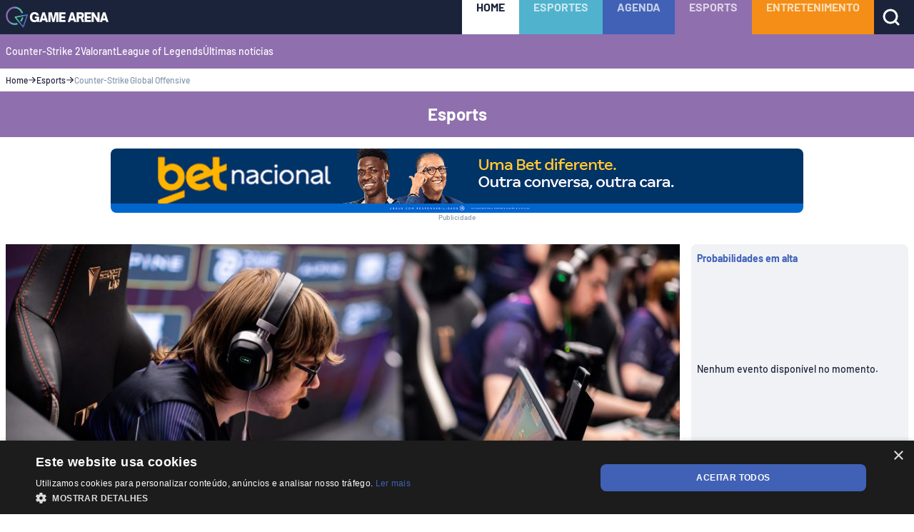

--- FILE ---
content_type: text/html; charset=utf-8
request_url: https://gamearena.gg/esports/csgo/sensacoes-major-perdem-partidas/
body_size: 25367
content:
<!DOCTYPE html><html lang="pt-BR" prefix="og: https://ogp.me/ns#" data-critters-container><head><meta charset="utf-8" data-next-head><meta name="viewport" content="width=device-width, initial-scale=1" data-next-head><meta name="msvalidate.01" content="EF61FCB0EE27FCF3988CB8AF3C21CFBA" data-next-head><meta name="yandex-verification" content="1edbcb118c56c4c8" data-next-head><meta name="p:domain_verify" content="2a0fedf0226944e725cb15f383962c84" data-next-head><meta name="description" content="O BLAST.tv Paris Major 2023 se tornou um dos Majors de Counter-Strike: Global Offensive (CS:GO) mais imprevisíveis da história. Em uma grande final que contou" data-next-head><meta name="robots" content="follow, index, max-snippet:-1, max-video-preview:-1, max-image-preview:large" data-next-head><link rel="canonical" href="https://gamearena.gg/esports/csgo/sensacoes-major-perdem-partidas/" data-next-head><meta property="og:locale" content="pt_BR" data-next-head><meta property="og:type" content="article" data-next-head><meta property="og:title" content="CS:GO: Sensações perdem compromissos pós-Major de Paris - Game Arena" data-next-head><meta property="og:description" content="O BLAST.tv Paris Major 2023 se tornou um dos Majors de Counter-Strike: Global Offensive (CS:GO) mais imprevisíveis da história. Em uma grande final que contou" data-next-head><meta property="og:url" content="https://gamearena.gg/esports/csgo/sensacoes-major-perdem-partidas/" data-next-head><meta property="og:site_name" content="Game Arena" data-next-head><meta property="article:publisher" content="https://www.facebook.com/gamearenagg/" data-next-head><meta property="article:tag" content="Counter-Strike Global Offensive" data-next-head><meta property="article:tag" content="Destaques" data-next-head><meta property="article:section" content="Counter-Strike Global Offensive" data-next-head><meta property="og:updated_time" content="2023-05-24T14:39:03-03:00" data-next-head><meta property="og:image" content="https://assets.gamearena.gg/wp-content/uploads/2023/05/29235305/cypher-major-paris-into-the-breach-1024x683.jpg" data-next-head><meta property="og:image:secure_url" content="https://assets.gamearena.gg/wp-content/uploads/2023/05/29235305/cypher-major-paris-into-the-breach-1024x683.jpg" data-next-head><meta property="og:image:width" content="1024" data-next-head><meta property="og:image:height" content="683" data-next-head><meta property="og:image:alt" content="CYPHER FNATIC" data-next-head><meta property="og:image:type" content="image/jpeg" data-next-head><meta property="article:published_time" content="2023-05-24T14:37:10-03:00" data-next-head><meta property="article:modified_time" content="2023-05-24T14:39:03-03:00" data-next-head><meta name="twitter:card" content="summary_large_image" data-next-head><meta name="twitter:title" content="CS:GO: Sensações perdem compromissos pós-Major de Paris - Game Arena" data-next-head><meta name="twitter:description" content="O BLAST.tv Paris Major 2023 se tornou um dos Majors de Counter-Strike: Global Offensive (CS:GO) mais imprevisíveis da história. Em uma grande final que contou" data-next-head><meta name="twitter:site" content="@gamearenaofc" data-next-head><meta name="twitter:creator" content="@gamearenaofc" data-next-head><meta name="twitter:image" content="https://assets.gamearena.gg/wp-content/uploads/2023/05/29235305/cypher-major-paris-into-the-breach-1024x683.jpg" data-next-head><meta name="twitter:label1" content="Escrito por" data-next-head><meta name="twitter:data1" content="Filipe Carbone" data-next-head><meta name="twitter:label2" content="Tempo para leitura" data-next-head><meta name="twitter:data2" content="2 minutos" data-next-head><title data-next-head>CS:GO: Sensações perdem compromissos pós-Major de Paris | Game Arena</title><meta name="title" content="CS:GO: Sensações perdem compromissos pós-Major de Paris | Game Arena" data-next-head><link rel="alternate" type="application/rss+xml" href="https://gamearena.gg/feed/" title="Feed para Game Arena - CS:GO: Sensações perdem compromissos pós-Major de Paris | Game Arena" data-next-head><link rel="alternate" type="application/rss+xml" title="Feed para Game Arena » Counter-Strike Global Offensive" href="https://gamearena.gg/esports/csgo/feed/" data-next-head><meta property="section" content="https://gamearena.gg/esports/csgo/" data-next-head><meta property="article" content="https://gamearena.gg/esports/csgo/sensacoes-major-perdem-partidas/" data-next-head><link rel="preload" href="https://assets.gamearena.gg/wp-content/uploads/2023/05/29235305/cypher-major-paris-into-the-breach-1024x683.jpg" as="image" data-next-head><meta name="theme-color" content="#000"><link rel="shortcut icon" type="image/x-icon" href="/images/favicon/favicon.ico"><link rel="icon" sizes="16x16" type="image/png" href="/images/favicon/favicon-16x16.png"><link rel="icon" sizes="32x32" type="image/png" href="/images/favicon/favicon-32x32.png"><link rel="icon" sizes="96x96" type="image/png" href="/images/favicon/favicon-96x96.png"><link sizes="57x57" type="image/png" rel="apple-touch-icon" href="/images/favicon/apple-icon-57x57.png"><link sizes="60x60" type="image/png" rel="apple-touch-icon" href="/images/favicon/apple-icon-60x60.png"><link sizes="72x72" type="image/png" rel="apple-touch-icon" href="/images/favicon/apple-icon-72x72.png"><link sizes="76x76" type="image/png" rel="apple-touch-icon" href="/images/favicon/apple-icon-76x76.png"><link sizes="114x114" type="image/png" rel="apple-touch-icon" href="/images/favicon/apple-icon-114x114.png"><link sizes="120x120" type="image/png" rel="apple-touch-icon" href="/images/favicon/apple-icon-120x120.png"><link sizes="144x144" type="image/png" rel="apple-touch-icon" href="/images/favicon/apple-icon-144x144.png"><link sizes="152x152" type="image/png" rel="apple-touch-icon" href="/images/favicon/apple-icon-152x152.png"><link sizes="180x180" rel="apple-touch-icon" href="/images/favicon/apple-icon-180x180.png"><link rel="mask-icon" color="#222526" href="/images/favicon/favicon.svg"><link rel="manifest" href="/images/favicon/manifest.json"><meta name="msapplication-config" content="images/favicon/browserconfig.xml"><link as="font" rel="preload" type="font/ttf" crossorigin="anonymous" href="/fonts/barlow/Barlow-Medium.ttf"><link as="font" rel="preload" type="font/ttf" crossorigin="anonymous" href="/fonts/barlow/Barlow-Bold.ttf"><script type="application/ld+json" class="rank-math-schema-pro" data-next-head>{"@context":"https://schema.org","@graph":[{"@type":["NewsMediaOrganization","Organization"],"@id":"https://gamearena.gg/#organization","name":"Game Arena","url":"https://gamearena.gg","sameAs":["https://www.facebook.com/gamearenagg/","https://twitter.com/gamearenaofc","https://www.instagram.com/gamearenaofc/"],"logo":{"@type":"ImageObject","@id":"https://gamearena.gg/#logo","url":"https://assets.gamearena.gg/wp-content/uploads/2024/01/19173718/avatar-site_gamearena-150x150.png","contentUrl":"https://assets.gamearena.gg/wp-content/uploads/2024/01/19173718/avatar-site_gamearena-150x150.png","caption":"Game Arena","inLanguage":"pt-BR"},"description":"Explore o emocionante mundo dos games e e-sports na Game Arena. Suas \u00faltimas not\u00edcias, an\u00e1lises e entrevistas exclusivas est\u00e3o aqui. Seja parte da comunidade gamer. Bem-vindo \u00e0 sua casa para o melhor do e-sports!"},{"@type":"WebSite","@id":"https://gamearena.gg/#website","url":"https://gamearena.gg","name":"Game Arena","alternateName":"GA","publisher":{"@id":"https://gamearena.gg/#organization"},"inLanguage":"pt-BR"},{"@type":"ImageObject","@id":"https://assets.gamearena.gg/wp-content/uploads/2023/05/29235305/cypher-major-paris-into-the-breach.jpg","url":"https://assets.gamearena.gg/wp-content/uploads/2023/05/29235305/cypher-major-paris-into-the-breach.jpg","width":"2048","height":"1365","caption":"CYPHER FNATIC","inLanguage":"pt-BR"},{"@type":"BreadcrumbList","@id":"https://gamearena.gg/esports/csgo/sensacoes-major-perdem-partidas/#breadcrumb","itemListElement":[{"@type":"ListItem","position":"1","item":{"@id":"https://gamearena.gg","name":"Home"}},{"@type":"ListItem","position":"2","item":{"@id":"https://gamearena.gg/esports/","name":"Esports"}},{"@type":"ListItem","position":"3","item":{"@id":"https://gamearena.gg/esports/csgo/","name":"Counter-Strike Global Offensive"}},{"@type":"ListItem","position":"4","item":{"@id":"https://gamearena.gg/esports/csgo/sensacoes-major-perdem-partidas/","name":"CS:GO: Sensa\u00e7\u00f5es perdem compromissos p\u00f3s-Major de Paris"}}]},{"@type":"WebPage","@id":"https://gamearena.gg/esports/csgo/sensacoes-major-perdem-partidas/#webpage","url":"https://gamearena.gg/esports/csgo/sensacoes-major-perdem-partidas/","name":"CS:GO: Sensa\u00e7\u00f5es perdem compromissos p\u00f3s-Major de Paris - Game Arena","datePublished":"2023-05-24T14:37:10-03:00","dateModified":"2023-05-24T14:39:03-03:00","isPartOf":{"@id":"https://gamearena.gg/#website"},"primaryImageOfPage":{"@id":"https://assets.gamearena.gg/wp-content/uploads/2023/05/29235305/cypher-major-paris-into-the-breach.jpg"},"inLanguage":"pt-BR","breadcrumb":{"@id":"https://gamearena.gg/esports/csgo/sensacoes-major-perdem-partidas/#breadcrumb"}},{"@type":"Person","@id":"https://gamearena.gg/author/filipe-carbone/","name":"Filipe Carbone","url":"https://gamearena.gg/author/filipe-carbone/","image":{"@type":"ImageObject","@id":"https://secure.gravatar.com/avatar/00b7d6ef3dd01a869bebfae0c792c46641e169a6bfd6bae4d966761415a430c2?s=96&amp;d=mm&amp;r=g","url":"https://secure.gravatar.com/avatar/00b7d6ef3dd01a869bebfae0c792c46641e169a6bfd6bae4d966761415a430c2?s=96&amp;d=mm&amp;r=g","caption":"Filipe Carbone","inLanguage":"pt-BR"},"sameAs":["https://gamearena.gg"],"worksFor":{"@id":"https://gamearena.gg/#organization"}},{"@type":"NewsArticle","headline":"CS:GO: Sensa\u00e7\u00f5es perdem compromissos p\u00f3s-Major de Paris - Game Arena","keywords":"cs:go","datePublished":"2023-05-24T14:37:10-03:00","dateModified":"2023-05-24T14:39:03-03:00","articleSection":"Counter-Strike Global Offensive","author":{"@id":"https://gamearena.gg/author/filipe-carbone/","name":"Filipe Carbone"},"publisher":{"@id":"https://gamearena.gg/#organization"},"description":"O BLAST.tv Paris Major 2023 se tornou um dos Majors de Counter-Strike: Global Offensive (CS:GO) mais imprevis\u00edveis da hist\u00f3ria. Em uma grande final que contou","name":"CS:GO: Sensa\u00e7\u00f5es perdem compromissos p\u00f3s-Major de Paris - Game Arena","@id":"https://gamearena.gg/esports/csgo/sensacoes-major-perdem-partidas/#richSnippet","isPartOf":{"@id":"https://gamearena.gg/esports/csgo/sensacoes-major-perdem-partidas/#webpage"},"image":{"@id":"https://assets.gamearena.gg/wp-content/uploads/2023/05/29235305/cypher-major-paris-into-the-breach.jpg"},"inLanguage":"pt-BR","mainEntityOfPage":{"@id":"https://gamearena.gg/esports/csgo/sensacoes-major-perdem-partidas/#webpage"}}]}</script><script type="application/ld+json" class="rank-math-schema-organization" data-next-head>{"@context":"https://schema.org/","@type":"NewsMediaOrganization","name":"Game Arena","url":"https://gamearena.gg","logo":"https://assets.gamearena.gg/wp-content/uploads/2022/04/30014325/favicon.png","correctionsPolicy":"https://gamearena.gg/politica-de-privacidade/","diversityPolicy":"https://gamearena.gg/politica-de-privacidade/","ethicsPolicy":"https://gamearena.gg/politica-de-privacidade/","masthead":"https://gamearena.gg/politica-de-privacidade/","unnamedSourcesPolicy":"https://gamearena.gg/politica-de-privacidade/","verificationFactCheckingPolicy":"https://gamearena.gg/politica-de-privacidade/","foundingDate":"2021-10-01","sameAs":"https://en.wikipedia.org/wiki/Game_Arena"}</script><script type="application/ld+json" class="rank-math-schema-breadcrumb" data-next-head>{"@context":"https://schema.org","@type":"BreadcrumbList","itemListElement":[{"@type":"ListItem","position":"1","item":{"@id":"https://gamearena.gg","name":"Home"}},{"@type":"ListItem","position":"2","item":{"@id":"https://gamearena.gg/esports/","name":"Esports"}},{"@type":"ListItem","position":"3","item":{"@id":"https://gamearena.gg/esports/csgo/","name":"Counter-Strike Global Offensive"}},{"@type":"ListItem","position":"4","item":{"@id":"https://gamearena.gg/esports/csgo/sensacoes-major-perdem-partidas/","name":"CS:GO: Sensações perdem compromissos pós-Major de Paris"}}]}</script><style>
                @font-face {
                  font-family: 'Barlow';
                  src: url('/fonts/barlow/Barlow-Medium.ttf') format('truetype');
                  font-weight: 500;
                  font-style: normal;
                  font-display: swap;
                }
                @font-face {
                  font-family: 'Barlow Bold';
                  src: url('/fonts/barlow/Barlow-Bold.ttf') format('truetype');
                  font-weight: 700;
                  font-style: normal;
                  font-display: swap;
                }

                @font-face {
                  font-family: 'Barlow Condensed';
                  src: url('/fonts/barlow-condensed/BarlowCondensed-Medium.ttf') format('truetype');
                  font-weight: 500;
                  font-style: normal;
                  font-display: swap;
                }
                @font-face {
                  font-family: 'Barlow SemiBold';
                  src: url('/fonts/barlow/Barlow-SemiBold.ttf') format('truetype');
                  font-weight: 600;
                  font-style: normal;
                  font-display: swap;
                }
              </style><script defer nomodule src="/_next/static/chunks/polyfills-42372ed130431b0a.js"></script><script src="/_next/static/chunks/webpack-6465cec1c776d54f.js" defer></script><script src="/_next/static/chunks/framework-f88d87c81e721872.js" defer></script><script src="/_next/static/chunks/main-fda827f9e7173b0b.js" defer></script><script src="/_next/static/chunks/pages/_app-77e9de42c2246116.js" defer></script><script src="/_next/static/chunks/7921-e5d32c17283056b2.js" defer></script><script src="/_next/static/chunks/2723-846663e542b9a50e.js" defer></script><script src="/_next/static/chunks/3588-f80e6b98e1666a21.js" defer></script><script src="/_next/static/chunks/3748-ce83c961dfc84b96.js" defer></script><script src="/_next/static/chunks/7888-01027680a8a0a11d.js" defer></script><script src="/_next/static/chunks/6943-b9516c3e9b594903.js" defer></script><script src="/_next/static/chunks/959-ed67400726fe50aa.js" defer></script><script src="/_next/static/chunks/8675-245e3d11b8ed7f84.js" defer></script><script src="/_next/static/chunks/7043-b436cd7a5e9d8d3f.js" defer></script><script src="/_next/static/chunks/9101-54de25071f102130.js" defer></script><script src="/_next/static/chunks/779-fcdce68f9313274b.js" defer></script><script src="/_next/static/chunks/8524-072686f8f2cf3c70.js" defer></script><script src="/_next/static/chunks/7311-da637e124adc9132.js" defer></script><script src="/_next/static/chunks/6404-89a3f322eb43b1a3.js" defer></script><script src="/_next/static/chunks/6707-732e3c5036aa1592.js" defer></script><script src="/_next/static/chunks/7355-b1c8b38a2bcdd49f.js" defer></script><script src="/_next/static/chunks/pages/%5Bl1%5D/%5Bl2%5D/%5Bl3%5D-fc20efc4917fc6c5.js" defer></script><script src="/_next/static/8fXDk9wmrsK78CXHB-RxF/_buildManifest.js" defer></script><script src="/_next/static/8fXDk9wmrsK78CXHB-RxF/_ssgManifest.js" defer></script><link rel="stylesheet" href="/_next/static/css/b6323009d4472833.css" data-n-g media="print" onload="this.media='all'"><noscript><link rel="stylesheet" href="/_next/static/css/b6323009d4472833.css" data-n-g></noscript><noscript data-n-css></noscript><style data-styled data-styled-version="6.1.18">.cYOEYU{color:#1B233A;}/*!sc*/
@media screen and (min-width:0px){.cYOEYU{font-weight:normal;font-size:1.4rem;line-height:1.8rem;font-style:normal;font-family:"Barlow Bold",sans-serif;}}/*!sc*/
@media screen and (min-width:992px){.cYOEYU{font-size:1.6rem;line-height:2rem;}}/*!sc*/
.jCBlBk{color:#FFFFFF;}/*!sc*/
@media screen and (min-width:0px){.jCBlBk{font-weight:normal;font-size:1.4rem;line-height:1.8rem;font-style:normal;font-family:"Barlow Bold",sans-serif;}}/*!sc*/
@media screen and (min-width:992px){.jCBlBk{font-size:1.6rem;line-height:2rem;}}/*!sc*/
.ETTTd{color:#FFFFFF;}/*!sc*/
@media screen and (min-width:0px){.ETTTd{font-weight:normal;font-size:1.4rem;font-style:normal;line-height:1.8rem;font-family:"Barlow Bold",sans-serif;}}/*!sc*/
@media screen and (min-width:992px){.ETTTd{font-size:2rem;line-height:2.4rem;}}/*!sc*/
.eNXSCs{color:#FFFFFF;}/*!sc*/
@media screen and (min-width:0px){.eNXSCs{font-weight:500;font-size:1.4rem;font-style:normal;line-height:1.6rem;font-family:"Barlow",sans-serif;}}/*!sc*/
.eanFja{color:#1B233A;}/*!sc*/
@media screen and (min-width:0px){.eanFja{font-weight:500;font-size:1.2rem;font-style:normal;line-height:1.6rem;font-family:"Barlow",sans-serif;}}/*!sc*/
.cOcouv{color:#8695AB;}/*!sc*/
@media screen and (min-width:0px){.cOcouv{font-weight:500;font-size:1.2rem;font-style:normal;line-height:1.6rem;font-family:"Barlow",sans-serif;}}/*!sc*/
.lgNbDX{margin:0;text-align:center;color:#FFFFFF;}/*!sc*/
@media screen and (min-width:0px){.lgNbDX{font-weight:normal;font-size:1.6rem;font-style:normal;line-height:2rem;font-family:"Barlow Bold",sans-serif;}}/*!sc*/
@media screen and (min-width:992px){.lgNbDX{font-size:2.4rem;line-height:3.2rem;}}/*!sc*/
.hMjPpt{text-transform:uppercase;color:#FFFFFF;}/*!sc*/
@media screen and (min-width:0px){.hMjPpt{font-weight:500;font-size:1.2rem;font-style:normal;line-height:1.6rem;font-family:"Barlow",sans-serif;}}/*!sc*/
.hSyboD{color:#8695AB;}/*!sc*/
@media screen and (min-width:0px){.hSyboD{font-weight:500;font-size:1.2rem;font-style:normal;line-height:1.6rem;font-family:"Barlow",sans-serif;}}/*!sc*/
@media screen and (min-width:992px){.hSyboD{font-size:1.4rem;line-height:1.6rem;}}/*!sc*/
.hufvnN{color:#13192A;}/*!sc*/
@media screen and (min-width:0px){.hufvnN{font-weight:normal;font-size:2.4rem;font-style:normal;line-height:3.2rem;font-family:"Barlow Bold",sans-serif;}}/*!sc*/
@media screen and (min-width:992px){.hufvnN{font-size:3.2rem;line-height:3.6rem;}}/*!sc*/
.jracyS{color:#13192A;}/*!sc*/
@media screen and (min-width:0px){.jracyS{font-weight:500;font-size:1.4rem;line-height:1.8rem;font-style:normal;font-family:"Barlow",sans-serif;}}/*!sc*/
@media screen and (min-width:992px){.jracyS{font-size:1.6rem;line-height:2rem;}}/*!sc*/
.jENKHs{color:#8695AB;}/*!sc*/
@media screen and (min-width:0px){.jENKHs{font-weight:normal;font-size:1.2rem;font-style:normal;line-height:1.6rem;font-family:"Barlow Bold",sans-serif;}}/*!sc*/
.gMrUDX{color:#1B233A;}/*!sc*/
@media screen and (min-width:0px){.gMrUDX{font-weight:500;font-size:1.4rem;line-height:1.8rem;font-style:normal;font-family:"Barlow",sans-serif;}}/*!sc*/
@media screen and (min-width:992px){.gMrUDX{font-size:1.6rem;line-height:2rem;}}/*!sc*/
.iyCSEm{color:#1B233A;}/*!sc*/
@media screen and (min-width:0px){.iyCSEm{font-weight:500;font-size:1.2rem;font-style:normal;line-height:1.6rem;font-family:"Barlow",sans-serif;}}/*!sc*/
@media screen and (min-width:992px){.iyCSEm{font-size:1.4rem;line-height:1.6rem;}}/*!sc*/
.dALnCu{color:#8695AB;}/*!sc*/
@media screen and (min-width:0px){.dALnCu{font-weight:500;font-size:1.4rem;line-height:1.8rem;font-style:normal;font-family:"Barlow",sans-serif;}}/*!sc*/
@media screen and (min-width:992px){.dALnCu{font-size:1.6rem;line-height:2rem;}}/*!sc*/
.bulKZB{display:block;color:#8695AB;}/*!sc*/
@media screen and (min-width:0px){.bulKZB{font-weight:500;font-size:1.4rem;line-height:1.8rem;font-style:normal;font-family:"Barlow",sans-serif;}}/*!sc*/
@media screen and (min-width:992px){.bulKZB{font-size:1.6rem;line-height:2rem;}}/*!sc*/
@media screen and (min-width:0px){.bulKZB{margin:1.6rem 0;}}/*!sc*/
@media screen and (min-width:992px){.bulKZB{margin:0;}}/*!sc*/
.hzAOsI{text-align:center;color:#8695AB;}/*!sc*/
@media screen and (min-width:0px){.hzAOsI{font-weight:500;font-size:1rem;font-style:normal;line-height:1.2rem;font-family:"Barlow",sans-serif;}}/*!sc*/
data-styled.g1[id="Text__TextBase-sc-182z8ql-0"]{content:"cYOEYU,jCBlBk,ETTTd,eNXSCs,eanFja,cOcouv,lgNbDX,hMjPpt,hSyboD,hufvnN,jracyS,jENKHs,gMrUDX,iyCSEm,dALnCu,bulKZB,hzAOsI,"}/*!sc*/
@media screen and (min-width:0px){.dvOxRp{font-size:0px;}}/*!sc*/
.dvOxRp .logo__path--text{fill:#FFFFFF;}/*!sc*/
data-styled.g4[id="styles__LogoWrapper-sc-65qjf4-0"]{content:"dvOxRp,"}/*!sc*/
.iFNbJq{width:100%;margin-left:auto;margin-right:auto;padding-left:2.4rem;padding-right:2.4rem;height:100%;display:flex;align-items:center;justify-content:space-between;}/*!sc*/
@media screen and (min-width:0px){.iFNbJq{max-width:initial;padding-left:0.8rem;padding-right:0.8rem;}}/*!sc*/
@media screen and (min-width:480px){.iFNbJq{max-width:initial;}}/*!sc*/
@media screen and (min-width:768px){.iFNbJq{max-width:initial;padding-left:0.8rem;padding-right:0.8rem;}}/*!sc*/
@media screen and (min-width:992px){.iFNbJq{max-width:1280px;}}/*!sc*/
@media screen and (min-width:1280px){.iFNbJq{max-width:1376px;}}/*!sc*/
.hQKQjk{width:100%;margin-left:auto;margin-right:auto;padding-left:2.4rem;padding-right:2.4rem;}/*!sc*/
@media screen and (min-width:0px){.hQKQjk{max-width:initial;padding-left:0.8rem;padding-right:0.8rem;}}/*!sc*/
@media screen and (min-width:480px){.hQKQjk{max-width:initial;}}/*!sc*/
@media screen and (min-width:768px){.hQKQjk{max-width:initial;padding-left:0.8rem;padding-right:0.8rem;}}/*!sc*/
@media screen and (min-width:992px){.hQKQjk{max-width:1280px;}}/*!sc*/
@media screen and (min-width:1280px){.hQKQjk{max-width:1376px;}}/*!sc*/
data-styled.g7[id="Grid__Container-sc-1g6aojd-0"]{content:"iFNbJq,hQKQjk,"}/*!sc*/
.fiBKJX{display:flex;flex-wrap:wrap;margin-left:-0.8rem;margin-right:-0.8rem;}/*!sc*/
.hresoH{display:flex;flex-wrap:wrap;margin-left:-0.8rem;margin-right:-0.8rem;}/*!sc*/
@media screen and (min-width:0px){.hresoH{padding:1.6rem 0;}}/*!sc*/
.kFtykZ{display:flex;flex-wrap:wrap;margin-left:-0.8rem;margin-right:-0.8rem;}/*!sc*/
@media screen and (min-width:992px){.kFtykZ{padding:1.6rem 0;}}/*!sc*/
.gqPjqI{display:flex;flex-wrap:wrap;margin-left:-0.8rem;margin-right:-0.8rem;}/*!sc*/
@media screen and (min-width:0px){.gqPjqI{margin:1.6rem 0 0;}}/*!sc*/
@media screen and (min-width:992px){.gqPjqI{margin:4rem 0 0;}}/*!sc*/
data-styled.g8[id="Grid__Row-sc-1g6aojd-1"]{content:"fiBKJX,hresoH,kFtykZ,gqPjqI,"}/*!sc*/
.dBGGkJ{flex-grow:1;flex-basis:0;max-width:100%;padding-right:0.8rem;padding-left:0.8rem;}/*!sc*/
@media screen and (min-width:0px){.dBGGkJ{flex:0 0 100%;max-width:100%;}}/*!sc*/
@media screen and (min-width:0px){.dBGGkJ{padding:0 0.8rem;}}/*!sc*/
.jAMKTS{flex-grow:1;flex-basis:0;max-width:100%;padding-right:0.8rem;padding-left:0.8rem;}/*!sc*/
@media screen and (min-width:0px){.jAMKTS{flex:0 0 100%;max-width:100%;}}/*!sc*/
.jqKBgv{flex-grow:1;flex-basis:0;max-width:100%;padding-right:0.8rem;padding-left:0.8rem;}/*!sc*/
@media screen and (min-width:0px){.jqKBgv{flex:0 0 100%;max-width:100%;}}/*!sc*/
@media screen and (min-width:992px){.jqKBgv{flex:0 0 75%;max-width:75%;}}/*!sc*/
.kVzxNH{flex-grow:1;flex-basis:0;max-width:100%;padding-right:0.8rem;padding-left:0.8rem;}/*!sc*/
@media screen and (min-width:0px){.kVzxNH{flex:0 0 100%;max-width:100%;}}/*!sc*/
@media screen and (min-width:992px){.kVzxNH{flex:0 0 25%;max-width:25%;}}/*!sc*/
.dabYPp{flex-grow:1;flex-basis:0;max-width:100%;padding-right:0.8rem;padding-left:0.8rem;}/*!sc*/
@media screen and (min-width:0px){.dabYPp{flex:0 0 100%;max-width:100%;}}/*!sc*/
@media screen and (min-width:992px){.dabYPp{flex:0 0 25%;max-width:25%;}}/*!sc*/
@media screen and (min-width:0px){.dabYPp{margin:2.4rem 0 0;}}/*!sc*/
@media screen and (min-width:992px){.dabYPp{margin:4rem 0 0;}}/*!sc*/
.kHpUtb{flex-grow:1;flex-basis:0;max-width:100%;padding-right:0.8rem;padding-left:0.8rem;}/*!sc*/
@media screen and (min-width:0px){.kHpUtb{flex:0 0 100%;max-width:100%;}}/*!sc*/
@media screen and (min-width:992px){.kHpUtb{flex:0 0 16.666666666666668%;max-width:16.666666666666668%;}}/*!sc*/
.dGUDnj{flex-grow:1;flex-basis:0;max-width:100%;padding-right:0.8rem;padding-left:0.8rem;}/*!sc*/
@media screen and (min-width:0px){.dGUDnj{flex:0 0 100%;max-width:100%;}}/*!sc*/
@media screen and (min-width:992px){.dGUDnj{flex:0 0 33.333333333333336%;max-width:33.333333333333336%;}}/*!sc*/
.gLzDIg{flex-grow:1;flex-basis:0;max-width:100%;padding-right:0.8rem;padding-left:0.8rem;align-content:center;display:flex;align-items:center;}/*!sc*/
@media screen and (min-width:0px){.gLzDIg{flex:0 0 100%;max-width:100%;}}/*!sc*/
@media screen and (min-width:992px){.gLzDIg{flex:0 0 16.666666666666668%;max-width:16.666666666666668%;}}/*!sc*/
.kkfOMg{flex-grow:1;flex-basis:0;max-width:100%;padding-right:0.8rem;padding-left:0.8rem;align-content:center;display:flex;align-items:center;}/*!sc*/
@media screen and (min-width:0px){.kkfOMg{flex:0 0 100%;max-width:100%;}}/*!sc*/
@media screen and (min-width:992px){.kkfOMg{flex:0 0 33.333333333333336%;max-width:33.333333333333336%;}}/*!sc*/
.fjcVGn{flex-grow:1;flex-basis:0;max-width:100%;padding-right:0.8rem;padding-left:0.8rem;}/*!sc*/
@media screen and (min-width:0px){.fjcVGn{flex:0 0 100%;max-width:100%;}}/*!sc*/
@media screen and (min-width:992px){.fjcVGn{flex:0 0 50%;max-width:50%;}}/*!sc*/
.hpoGyr{flex-grow:1;flex-basis:0;max-width:100%;padding-right:0.8rem;padding-left:0.8rem;display:flex;flex-direction:column;justify-content:space-between;}/*!sc*/
@media screen and (min-width:0px){.hpoGyr{flex:0 0 100%;max-width:100%;}}/*!sc*/
@media screen and (min-width:992px){.hpoGyr{flex:0 0 25%;max-width:25%;}}/*!sc*/
data-styled.g9[id="Grid__Col-sc-1g6aojd-2"]{content:"dBGGkJ,jAMKTS,jqKBgv,kVzxNH,dabYPp,kHpUtb,dGUDnj,gLzDIg,kkfOMg,fjcVGn,hpoGyr,"}/*!sc*/
.hSTBdF .icon__path{stroke:#FFFFFF;}/*!sc*/
.hSTBdF .icon__rect{fill:#FFFFFF;}/*!sc*/
data-styled.g10[id="styles__SearchIcon-sc-v20twb-0"]{content:"hSTBdF,"}/*!sc*/
.fzvlN{top:0;z-index:10;position:sticky;background-color:#1B233A;}/*!sc*/
data-styled.g11[id="styles__MenuWrapper-sc-ue2j3r-0"]{content:"fzvlN,"}/*!sc*/
.eMdwLX{height:4.8rem;}/*!sc*/
.eMdwLX .mobile-icons{display:flex;height:4.8rem;}/*!sc*/
@media screen and (min-width:992px){.eMdwLX .mobile-icons{display:none;}}/*!sc*/
data-styled.g12[id="styles__TopBar-sc-ue2j3r-1"]{content:"eMdwLX,"}/*!sc*/
.jjKuwy{height:100%;}/*!sc*/
data-styled.g13[id="styles__TopBarContent-sc-ue2j3r-2"]{content:"jjKuwy,"}/*!sc*/
.hsfPTl{left:0;opacity:0;width:100%;top:4.8rem;display:flex;position:fixed;pointer-events:none;flex-direction:column;transition:all 0.2s ease 0s,opacity 0.2s;top:9.6rem;}/*!sc*/
@media screen and (min-width:992px){.hsfPTl{top:auto;opacity:1;width:auto;right:auto;height:100%;position:relative;flex-direction:row;pointer-events:auto;}}/*!sc*/
data-styled.g14[id="styles__TopBarCategories-sc-ue2j3r-3"]{content:"hsfPTl,"}/*!sc*/
.ipNwla{width:100%;height:100%;display:flex;align-items:center;background-color:#1B233A;}/*!sc*/
@media screen and (min-width:992px){.ipNwla{width:auto;}}/*!sc*/
.ipNwla:first-of-type{background-color:#FFFFFF;}/*!sc*/
.ipNwla:first-of-type span{opacity:1;color:#1B233A;}/*!sc*/
.ipNwla a{width:100%;height:100%;display:block;align-content:center;text-decoration:none;text-transform:uppercase;color:#FFFFFF;padding:1.6rem;}/*!sc*/
.ipNwla a span{color:#FFFFFF;opacity:0.7;}/*!sc*/
@media screen and (min-width:992px){.ipNwla a{text-align:center;padding:0 2rem;}}/*!sc*/
.jHiLJI{width:100%;height:100%;display:flex;align-items:center;background-color:#50b2cd;}/*!sc*/
@media screen and (min-width:992px){.jHiLJI{width:auto;}}/*!sc*/
.jHiLJI:first-of-type{background-color:#FFFFFF;}/*!sc*/
.jHiLJI:first-of-type span{opacity:1;color:#1B233A;}/*!sc*/
.jHiLJI a{width:100%;height:100%;display:block;align-content:center;text-decoration:none;text-transform:uppercase;color:#FFFFFF;padding:1.6rem;}/*!sc*/
.jHiLJI a span{color:#FFFFFF;opacity:0.7;}/*!sc*/
@media screen and (min-width:992px){.jHiLJI a{text-align:center;padding:0 2rem;}}/*!sc*/
.cdcmot{width:100%;height:100%;display:flex;align-items:center;background-color:#4061B6;}/*!sc*/
@media screen and (min-width:992px){.cdcmot{width:auto;}}/*!sc*/
.cdcmot:first-of-type{background-color:#FFFFFF;}/*!sc*/
.cdcmot:first-of-type span{opacity:1;color:#1B233A;}/*!sc*/
.cdcmot a{width:100%;height:100%;display:block;align-content:center;text-decoration:none;text-transform:uppercase;color:#FFFFFF;padding:1.6rem;}/*!sc*/
.cdcmot a span{color:#FFFFFF;opacity:0.7;}/*!sc*/
@media screen and (min-width:992px){.cdcmot a{text-align:center;padding:0 2rem;}}/*!sc*/
.kqparc{width:100%;height:100%;display:flex;align-items:center;background-color:#8f6fae;}/*!sc*/
@media screen and (min-width:992px){.kqparc{width:auto;}}/*!sc*/
.kqparc:first-of-type{background-color:#FFFFFF;}/*!sc*/
.kqparc:first-of-type span{opacity:1;color:#1B233A;}/*!sc*/
.kqparc a{width:100%;height:100%;display:block;align-content:center;text-decoration:none;text-transform:uppercase;color:#FFFFFF;padding:1.6rem;}/*!sc*/
.kqparc a span{color:#FFFFFF;opacity:0.7;}/*!sc*/
@media screen and (min-width:992px){.kqparc a{text-align:center;padding:0 2rem;}}/*!sc*/
.bkgrti{width:100%;height:100%;display:flex;align-items:center;background-color:#f48e16;}/*!sc*/
@media screen and (min-width:992px){.bkgrti{width:auto;}}/*!sc*/
.bkgrti:first-of-type{background-color:#FFFFFF;}/*!sc*/
.bkgrti:first-of-type span{opacity:1;color:#1B233A;}/*!sc*/
.bkgrti a{width:100%;height:100%;display:block;align-content:center;text-decoration:none;text-transform:uppercase;color:#FFFFFF;padding:1.6rem;}/*!sc*/
.bkgrti a span{color:#FFFFFF;opacity:0.7;}/*!sc*/
@media screen and (min-width:992px){.bkgrti a{text-align:center;padding:0 2rem;}}/*!sc*/
data-styled.g15[id="styles__CategoryItem-sc-ue2j3r-4"]{content:"ipNwla,jHiLJI,cdcmot,kqparc,bkgrti,"}/*!sc*/
.kjmmCm{display:flex;height:4.8rem;background-color:#8f6fae;}/*!sc*/
data-styled.g16[id="styles__BottomBar-sc-ue2j3r-5"]{content:"kjmmCm,"}/*!sc*/
.bBempY{display:flex;align-items:center;gap:2.4rem;height:100%;overflow-x:auto;}/*!sc*/
@media screen and (min-width:992px){.bBempY{overflow-x:visible;}}/*!sc*/
.bBempY li a{display:flex;text-wrap:nowrap;align-items:center;gap:0.8rem;color:#FFFFFF;}/*!sc*/
data-styled.g17[id="styles__BottomBarCategories-sc-ue2j3r-6"]{content:"bBempY,"}/*!sc*/
.fClMpJ{border:0;width:4.8rem;height:4.8rem;font-size:0rem;cursor:pointer;color:transparent;position:relative;background:transparent;}/*!sc*/
@media screen and (min-width:992px){.fClMpJ{display:none;}}/*!sc*/
.fClMpJ span,.fClMpJ::before,.fClMpJ::after{content:' ';width:2rem;left:1.5rem;display:block;height:0.3rem;position:absolute;transform:rotate(0);transition:all 0.2s ease 0s;border-radius:0.8rem;background-color:#FFFFFF;}/*!sc*/
.fClMpJ span{opacity:1;top:2.3rem;}/*!sc*/
.fClMpJ::before{top:1.6rem;}/*!sc*/
.fClMpJ::after{bottom:1.5rem;}/*!sc*/
data-styled.g18[id="styles__OpenSidebarButton-sc-ue2j3r-7"]{content:"fClMpJ,"}/*!sc*/
.hTPbLN{border:0;height:100%;width:4.8rem;font-size:0px;cursor:pointer;color:transparent;background-position:center;background-repeat:no-repeat;background-color:transparent;background-size:2.4rem 2.4rem;}/*!sc*/
data-styled.g19[id="styles__SearchButton-sc-ue2j3r-8"]{content:"hTPbLN,"}/*!sc*/
.boioLv{opacity:0;z-index:11;width:100%;top:4.8rem;height:4.8rem;position:absolute;pointer-events:none;background-color:#1B233A;transition:all 0.2s ease 0s,opacity 0.2s;}/*!sc*/
.boioLv .search-container__grid{height:100%;}/*!sc*/
.boioLv .search-container__grid form{height:100%;display:flex;align-items:center;justify-content:flex-end;gap:1.6rem;}/*!sc*/
.boioLv .search-container__grid form input{border:0;width:100%;height:3.2rem;position:relative;padding-left:3.2rem;background-color:#FFFFFF;color:#8695AB;border-radius:0.8rem;background-image:url([data-uri]);background-size:1.6rem 1.6rem;background-repeat:no-repeat;background-position:0.8rem center;}/*!sc*/
@media screen and (min-width:0px){.boioLv .search-container__grid form input{font-weight:500;font-size:1.2rem;font-style:normal;line-height:1.6rem;font-family:"Barlow",sans-serif;}}/*!sc*/
@media screen and (min-width:992px){.boioLv .search-container__grid form input{width:32rem;}}/*!sc*/
.boioLv .search-container__grid form input::placeholder{color:#8695AB;}/*!sc*/
.boioLv .search-container__grid form input:focus-visible{outline:transparent;}/*!sc*/
.boioLv .search-container__grid form span{display:none;}/*!sc*/
@media screen and (min-width:992px){.boioLv .search-container__grid form span{display:inline;}}/*!sc*/
data-styled.g20[id="styles__SearchContainer-sc-ue2j3r-9"]{content:"boioLv,"}/*!sc*/
.eMQefy{margin-top:2.4rem;padding:2.4rem 0 0;background-color:#1B233A;}/*!sc*/
@media screen and (min-width:992px){.eMQefy{margin-top:4rem;padding:4rem 0 0;}}/*!sc*/
data-styled.g22[id="styles__FooterWrapper-sc-k5xwg7-0"]{content:"eMQefy,"}/*!sc*/
.rbyLz{margin-bottom:1.6rem;}/*!sc*/
@media screen and (min-width:992px){.rbyLz{margin-bottom:3.2rem;}}/*!sc*/
.rbyLz.visible ul{display:flex;}/*!sc*/
.rbyLz.visible h5::after{transform:rotate(180deg);}/*!sc*/
.rbyLz h5{display:flex;justify-content:space-between;padding:0.8rem 0;margin-bottom:1.6rem;border-bottom:0.1rem solid #13192A;}/*!sc*/
@media screen and (min-width:992px){.rbyLz h5{border:0;padding:0;}}/*!sc*/
.rbyLz h5::after{content:'';width:1.6rem;height:1.6rem;display:block;background-size:1.6rem 1.6rem;background-image:url([data-uri]);}/*!sc*/
@media screen and (min-width:992px){.rbyLz h5::after{display:none;}}/*!sc*/
.rbyLz ul{display:none;flex-direction:column;gap:1.6rem;}/*!sc*/
@media screen and (min-width:992px){.rbyLz ul{display:flex;}}/*!sc*/
data-styled.g23[id="styles__ListGroup-sc-k5xwg7-1"]{content:"rbyLz,"}/*!sc*/
.hKpOJZ{display:flex;flex-wrap:wrap;justify-content:center;margin-top:3.2rem;padding:2.4rem;border-radius:0.8rem;border:0.5px solid #13192A;}/*!sc*/
@media screen and (min-width:992px){.hKpOJZ{margin-top:0;width:max-content;align-items:center;justify-content:flex-start;padding:1.6rem;}}/*!sc*/
.hKpOJZ img:first-of-type{margin-right:0.8rem;}/*!sc*/
.hKpOJZ h6{width:100%;text-align:center;margin-bottom:0.8rem;}/*!sc*/
@media screen and (min-width:992px){.hKpOJZ h6{width:auto;text-align:left;margin-bottom:0;margin-right:1.6rem;}}/*!sc*/
data-styled.g24[id="styles__AppDownload-sc-k5xwg7-2"]{content:"hKpOJZ,"}/*!sc*/
.cEwzTJ{display:flex;justify-content:center;gap:1.6rem;margin-top:2.4rem;margin-bottom:4rem;}/*!sc*/
@media screen and (min-width:992px){.cEwzTJ{margin:0;justify-content:flex-end;}}/*!sc*/
.cEwzTJ svg{width:2.4rem;height:2.4rem;max-width:100%;max-height:100%;}/*!sc*/
data-styled.g25[id="styles__SocialMediaIcons-sc-k5xwg7-3"]{content:"cEwzTJ,"}/*!sc*/
.dgIvib svg{display:block;margin-left:auto;margin-right:auto;}/*!sc*/
@media screen and (min-width:992px){.dgIvib svg{margin-right:0;}}/*!sc*/
data-styled.g26[id="styles__GameArenaLogo-sc-k5xwg7-4"]{content:"dgIvib,"}/*!sc*/
.leTKIt{padding:2.4rem 0;margin-top:2.4rem;background-color:#13192A;}/*!sc*/
@media screen and (min-width:992px){.leTKIt p{text-align:left;}}/*!sc*/
data-styled.g27[id="styles__Copyright-sc-k5xwg7-5"]{content:"leTKIt,"}/*!sc*/
.cHAlMy{background-color:#FFFFFF;}/*!sc*/
.cHAlMy header{width:100%;}/*!sc*/
.dLPPgl{width:100%;background-color:#FFFFFF;}/*!sc*/
.dLPPgl header{width:100%;}/*!sc*/
data-styled.g28[id="Box-sc-h97p7v-0"]{content:"cHAlMy,dLPPgl,"}/*!sc*/
:root{--primaryMap:#d8d8d8;--homeMap:#ffba39;--baseMap:rgba(0,0,0,0.5);--base2Map:#949494;--displayStatusMap:unset;}/*!sc*/
*{margin:0;padding:0;box-sizing:border-box;-webkit-font-smoothing:antialiased;-moz-osx-font-smoothing:grayscale;}/*!sc*/
ul{list-style-type:none;}/*!sc*/
a{text-decoration:none;}/*!sc*/
html{line-height:1.15;-webkit-text-size-adjust:100%;}/*!sc*/
body{margin:0;}/*!sc*/
main{display:block;}/*!sc*/
h1{font-size:2em;margin:0.67em 0;}/*!sc*/
hr{box-sizing:content-box;height:0;overflow:visible;}/*!sc*/
pre{font-family:monospace,monospace;font-size:1em;}/*!sc*/
a{background-color:transparent;}/*!sc*/
abbr[title]{border-bottom:none;text-decoration:underline;text-decoration:underline dotted;}/*!sc*/
b,strong{font-weight:bolder;}/*!sc*/
code,kbd,samp{font-family:monospace,monospace;font-size:1em;}/*!sc*/
small{font-size:80%;}/*!sc*/
sub,sup{font-size:75%;line-height:0;position:relative;vertical-align:baseline;}/*!sc*/
sub{bottom:-0.25em;}/*!sc*/
sup{top:-0.5em;}/*!sc*/
img{border-style:none;}/*!sc*/
button,input,optgroup,select,textarea{font-family:inherit;font-size:100%;line-height:1.15;margin:0;}/*!sc*/
button,input{overflow:visible;}/*!sc*/
button,select{text-transform:none;}/*!sc*/
button,[type="button"],[type="reset"],[type="submit"]{-webkit-appearance:button;}/*!sc*/
button::-moz-focus-inner,[type="button"]::-moz-focus-inner,[type="reset"]::-moz-focus-inner,[type="submit"]::-moz-focus-inner{border-style:none;padding:0;}/*!sc*/
button:-moz-focusring,[type="button"]:-moz-focusring,[type="reset"]:-moz-focusring,[type="submit"]:-moz-focusring{outline:1px dotted ButtonText;}/*!sc*/
fieldset{padding:0.35em 0.75em 0.625em;}/*!sc*/
legend{box-sizing:border-box;color:inherit;display:table;max-width:100%;padding:0;white-space:normal;}/*!sc*/
progress{vertical-align:baseline;}/*!sc*/
textarea{overflow:auto;}/*!sc*/
[type="checkbox"],[type="radio"]{box-sizing:border-box;padding:0;}/*!sc*/
[type="number"]::-webkit-inner-spin-button,[type="number"]::-webkit-outer-spin-button{height:auto;}/*!sc*/
[type="search"]{-webkit-appearance:textfield;outline-offset:-2px;}/*!sc*/
[type="search"]::-webkit-search-decoration{-webkit-appearance:none;}/*!sc*/
::-webkit-file-upload-button{-webkit-appearance:button;font:inherit;}/*!sc*/
details{display:block;}/*!sc*/
summary{display:list-item;}/*!sc*/
template{display:none;}/*!sc*/
[hidden]{display:none;}/*!sc*/
html{font-size:62.5%;}/*!sc*/
body{font-size:1.6rem;font-family:"Barlow",sans-serif;overscroll-behavior-x:none;}/*!sc*/
body.hidden{overflow:hidden;}/*!sc*/
#__next{width:100%;min-width:100%;}/*!sc*/
.skeleton-box{display:inline-block;height:1em;position:relative;overflow:hidden;background-color:#f3f3f3;}/*!sc*/
.skeleton-box::after{position:absolute;top:0;right:0;bottom:0;left:0;transform:translateX(-100%);background-image:linear-gradient( 90deg,#ffffff00 0,#ffffff33 20%,#ffffff80 60%,#ffffff00 );animation:shimmer 3s infinite;content:'';}/*!sc*/
@keyframes shimmer{100%{transform:translateX(100%);}}/*!sc*/
.image-fill{position:absolute;height:100%;width:100%;left:0;top:0;right:0;bottom:0;color:transparent;object-fit:cover;}/*!sc*/
.bricks--component{min-width:auto!important;}/*!sc*/
.bricks--component .bricks--section{padding-top:1rem!important;padding-bottom:1.2rem!important;background-image:none!important;background-color:#13192A;}/*!sc*/
@media screen and (min-width:1280px){.bricks--component .bricks--section{padding-top:3rem!important;padding-bottom:3rem!important;}}/*!sc*/
.bricks--component .bricks--section .bricks--row{align-items:center;max-width:1376px!important;min-height:auto!important;}/*!sc*/
@media screen and (min-width:768px){.bricks--component .bricks--section .bricks--row{flex-direction:column;}}/*!sc*/
@media screen and (min-width:1280px){.bricks--component .bricks--section .bricks--row{flex-direction:row;}}/*!sc*/
.bricks--component .bricks--section .bricks--row #rd-column-luhb2wjd{flex:none;}/*!sc*/
@media screen and (min-width:1280px){.bricks--component .bricks--section .bricks--row #rd-column-luhb2wjd{width:488px;}}/*!sc*/
.bricks--component .bricks--section .bricks--row #rd-column-luhb2wjd>div{min-height:auto;}/*!sc*/
.bricks--component .bricks--section .bricks--row #rd-column-luhazmnb{width:100%;flex:1!important;}/*!sc*/
@media screen and (min-width:1280px){.bricks--component .bricks--section .bricks--row #rd-column-luhazmnb{width:auto;}}/*!sc*/
.bricks--component .bricks--section .bricks--row #rd-column-luhazmnb>div{padding:0 8px!important;}/*!sc*/
.bricks--component .bricks--section .bricks--row #rd-column-luhazmnb .bricks-form#rd-form-luhazmne{max-width:none;}/*!sc*/
.bricks--component .bricks--section .bricks--row #rd-column-luhazmnb .bricks-form#rd-form-luhazmne form{gap:1.6rem;display:flex;justify-content:end;flex-direction:column;}/*!sc*/
@media screen and (min-width:1280px){.bricks--component .bricks--section .bricks--row #rd-column-luhazmnb .bricks-form#rd-form-luhazmne form{flex-direction:row;}}/*!sc*/
.bricks--component .bricks--section .bricks--row #rd-column-luhazmnb .bricks-form#rd-form-luhazmne form input{height:4.8rem;}/*!sc*/
.bricks--component .bricks--section .bricks--row #rd-column-luhazmnb .bricks-form__field{margin-bottom:0!important;}/*!sc*/
.bricks--component .bricks--section .bricks--row #rd-column-luhazmnb .bricks-form__field input{margin-left:3px;width:calc(100% - 4px);}/*!sc*/
@media screen and (min-width:1280px){.bricks--component .bricks--section .bricks--row #rd-column-luhazmnb .bricks-form__field input{width:auto;margin-left:0;}}/*!sc*/
.bricks--component .bricks--section .bricks--row #rd-column-luhazmnb .bricks-form__fieldset{width:calc(100% - 122px);}/*!sc*/
@media screen and (min-width:1280px){.bricks--component .bricks--section .bricks--row #rd-column-luhazmnb .bricks-form__fieldset{width:32rem;}}/*!sc*/
.bricks--component .bricks--section .bricks--row #rd-column-luhazmnb .bricks-form__submit{width:120px;position:absolute;right:14px;}/*!sc*/
@media screen and (min-width:1280px){.bricks--component .bricks--section .bricks--row #rd-column-luhazmnb .bricks-form__submit{width:32rem;position:relative;right:auto;}}/*!sc*/
.bricks--component .bricks--section .bricks--row #rd-column-luhazmnb .bricks-form__submit button{height:5rem;padding:12px;max-width:none;font-size:16px;text-align:left;font-weight:700;line-height:20px;font-style:normal;border-radius:4px;position:relative;text-transform:uppercase;font-family:'Barlow',sans-serif;color:#FFFFFF;background:linear-gradient( 89deg,#8f6ead 0%,#4bb6cb 66.88%,#62ba97 100% ),#e441ff;}/*!sc*/
@media screen and (min-width:1280px){.bricks--component .bricks--section .bricks--row #rd-column-luhazmnb .bricks-form__submit button{height:4%.8;}}/*!sc*/
.bricks--component .bricks--section .bricks--row #rd-column-luhazmnb .bricks-form__submit button::before{top:50%;content:'';right:12px;width:2.4rem;height:2.4rem;position:absolute;pointer-events:none;background-size:contain;transform:translateY(-50%);background-image:url([data-uri]);}/*!sc*/
.bricks--component .bricks--section .bricks--component-text{max-width:100%;}/*!sc*/
.bricks--component .bricks--section .bricks--component-text h4{padding:0 50px 0 0!important;margin-bottom:0.8rem!important;}/*!sc*/
@media screen and (min-width:1280px){.bricks--component .bricks--section .bricks--component-text h4{padding:0 5px!important;margin-bottom:0!important;}}/*!sc*/
.bricks--component .bricks--section .bricks--component-text h4 span{font-size:1.4rem!important;line-height:1.8rem!important;color:#FFFFFF!important;font-family:'Barlow Bold',sans-serif!important;}/*!sc*/
@media screen and (min-width:1280px){.bricks--component .bricks--section .bricks--component-text h4 span{font-size:2.4rem!important;line-height:3.2rem!important;}}/*!sc*/
.bricks--component .bricks--section .bricks--column#rd-column-luhazmnb{flex:1 0 auto;max-height:none;padding:0!important;}/*!sc*/
@media screen and (min-width:1280px){.bricks--component .bricks--section .bricks--column#rd-column-luhazmnb{max-height:4.8rem;}}/*!sc*/
.bricks--component .bricks--section .bricks--column#rd-column-luhazmnb>div{max-height:none;min-height:auto;}/*!sc*/
@media screen and (min-width:1280px){.bricks--component .bricks--section .bricks--column#rd-column-luhazmnb>div{max-height:4.8rem;}}/*!sc*/
.bricks--component .bricks--close--button{top:8px!important;left:50%!important;right:auto!important;width:1376px!important;padding:0 10px!important;max-width:100%!important;justify-content:end!important;transform:translateX(-50%)!important;}/*!sc*/
@media screen and (min-width:1280px){.bricks--component .bricks--close--button{top:5px!important;}}/*!sc*/
.bricks--component .bricks--close--button svg{fill:#FFFFFF!important;}/*!sc*/
.link-underline{position:relative;text-decoration:none;}/*!sc*/
.link-underline:before{left:0;bottom:0;width:100%;height:2px;content:'';display:block;position:absolute;transform:scaleX(0);transition:transform 0.3s ease;background-color:#1B233A;}/*!sc*/
.link-underline:hover::before{transform:scaleX(1);}/*!sc*/
data-styled.g30[id="sc-global-kPWfJz1"]{content:"sc-global-kPWfJz1,"}/*!sc*/
.kXJSkC{width:100%;height:25rem;position:relative;margin-bottom:0.8rem;height:21rem;}/*!sc*/
@media screen and (min-width:768px){.kXJSkC{height:55rem;}}/*!sc*/
.kXJSkC img{object-fit:cover;}/*!sc*/
data-styled.g32[id="styles__ArticleThumbnailContent-sc-5v8g1g-1"]{content:"kXJSkC,"}/*!sc*/
.keNUjM{left:0;bottom:0;display:flex;flex-wrap:wrap;max-width:100%;position:absolute;}/*!sc*/
data-styled.g33[id="styles__Categories-sc-5v8g1g-2"]{content:"keNUjM,"}/*!sc*/
.iYLOhZ{max-width:100%;padding:0.8rem 2.4rem;background-color:#8f6fae;background-color:#8f6fae;}/*!sc*/
data-styled.g34[id="styles__Category-sc-5v8g1g-3"]{content:"iYLOhZ,"}/*!sc*/
.gGjFhv{width:100%;position:relative;}/*!sc*/
.gGjFhv::after{display:block;text-align:center;content:'Publicidade';color:#8695AB;}/*!sc*/
@media screen and (min-width:0px){.gGjFhv::after{font-weight:500;font-size:1rem;font-style:normal;line-height:1.2rem;font-family:"Barlow",sans-serif;}}/*!sc*/
.fwnmaY{width:100%;position:relative;}/*!sc*/
@media screen and (min-width:768px){.fwnmaY{top:10.5rem;position:sticky;}}/*!sc*/
.fwnmaY::after{display:block;text-align:center;content:'Publicidade';color:#8695AB;}/*!sc*/
@media screen and (min-width:0px){.fwnmaY::after{font-weight:500;font-size:1rem;font-style:normal;line-height:1.2rem;font-family:"Barlow",sans-serif;}}/*!sc*/
data-styled.g53[id="styles__StaticBannerWrapper-sc-mpw45l-0"]{content:"gGjFhv,fwnmaY,"}/*!sc*/
.gNHqFQ{width:100%;display:block;margin:0 auto;max-width:970px;position:relative;min-height:9rem;}/*!sc*/
.gNHqFQ img{width:100%;height:100%;object-fit:contain;border-radius:0.8rem;}/*!sc*/
.hwvrsl{width:100%;display:block;margin:0 auto;max-width:970px;position:relative;margin:0 auto;max-width:35rem;min-height:27rem;}/*!sc*/
@media screen and (min-width:768px){.hwvrsl{min-height:60rem;}}/*!sc*/
.hwvrsl img{width:100%;height:100%;object-fit:contain;border-radius:0.8rem;}/*!sc*/
data-styled.g54[id="styles__Picture-sc-mpw45l-1"]{content:"gNHqFQ,hwvrsl,"}/*!sc*/
.coBfco{width:100%;max-width:480px;margin:0 auto 8px;}/*!sc*/
@media screen and (min-width:768px){.coBfco{top:10.5rem;position:sticky;}}/*!sc*/
.coBfco img{width:100%;height:auto;}/*!sc*/
data-styled.g71[id="styles__WidgetGameArenaAppWrapper-sc-uetaxb-0"]{content:"coBfco,"}/*!sc*/
.OvhIv{font-size:1.6rem;word-break:break-word;margin-top:1.6rem;color:#1B233A;margin-bottom:1.6rem;}/*!sc*/
.OvhIv h1,.OvhIv h2,.OvhIv h3,.OvhIv h4,.OvhIv h5,.OvhIv h6,.OvhIv p,.OvhIv table,.OvhIv figure,.OvhIv img{margin-bottom:2.4rem;}/*!sc*/
.OvhIv h1 strong,.OvhIv h2 strong,.OvhIv h3 strong,.OvhIv h4 strong,.OvhIv h5 strong,.OvhIv h6 strong,.OvhIv p strong,.OvhIv table strong,.OvhIv figure strong,.OvhIv img strong{font-size:inherit;font-weight:inherit;letter-spacing:inherit;}/*!sc*/
.OvhIv strong,.OvhIv b{padding:inherit;margin:inherit;}/*!sc*/
@media screen and (min-width:0px){.OvhIv h1,.OvhIv h2{font-size:2.2rem;font-style:normal;font-weight:normal;line-height:normal;font-family:"Barlow Bold",sans-serif;}}/*!sc*/
@media screen and (min-width:992px){.OvhIv h1,.OvhIv h2{font-size:3rem;}}/*!sc*/
@media screen and (min-width:0px){.OvhIv h3{font-size:2rem;font-style:normal;font-weight:normal;line-height:normal;font-family:"Barlow Bold",sans-serif;}}/*!sc*/
@media screen and (min-width:992px){.OvhIv h3{font-size:2.6rem;}}/*!sc*/
@media screen and (min-width:0px){.OvhIv h4{font-size:1.8rem;font-style:normal;font-weight:normal;line-height:normal;font-family:"Barlow Bold",sans-serif;}}/*!sc*/
@media screen and (min-width:992px){.OvhIv h4{font-size:2.4rem;}}/*!sc*/
@media screen and (min-width:0px){.OvhIv h5,.OvhIv h6{font-size:1.6rem;font-style:normal;font-weight:normal;line-height:normal;font-family:"Barlow Bold",sans-serif;}}/*!sc*/
@media screen and (min-width:992px){.OvhIv h5,.OvhIv h6{font-size:2.2rem;}}/*!sc*/
@media screen and (min-width:0px){.OvhIv p{font-weight:500;font-size:1.4rem;line-height:1.8rem;font-style:normal;font-family:"Barlow",sans-serif;}}/*!sc*/
@media screen and (min-width:992px){.OvhIv p{font-size:1.6rem;line-height:2rem;}}/*!sc*/
.OvhIv div{margin:0 auto 2.4rem;}/*!sc*/
@media screen and (min-width:0px){.OvhIv strong{font-weight:normal;font-size:1.4rem;line-height:1.8rem;font-style:normal;font-family:"Barlow Bold",sans-serif;}}/*!sc*/
@media screen and (min-width:992px){.OvhIv strong{font-size:1.6rem;line-height:2rem;}}/*!sc*/
.OvhIv ul{list-style-type:disc;}/*!sc*/
.OvhIv ol{list-style-type:auto;}/*!sc*/
.OvhIv ul,.OvhIv ol{margin:0 0 2.4rem 2rem;}/*!sc*/
.OvhIv ul li,.OvhIv ol li{margin-bottom:1.6rem;}/*!sc*/
@media screen and (min-width:0px){.OvhIv ul li,.OvhIv ol li{font-weight:500;font-size:1.4rem;line-height:1.8rem;font-style:normal;font-family:"Barlow",sans-serif;}}/*!sc*/
@media screen and (min-width:992px){.OvhIv ul li,.OvhIv ol li{font-size:1.6rem;line-height:2rem;}}/*!sc*/
.OvhIv a{text-decoration:underline;color:#1B233A;}/*!sc*/
.OvhIv a:hover{color:#1B233A;}/*!sc*/
.OvhIv figure{width:100%!important;min-width:100%;max-width:fit-content;}/*!sc*/
.OvhIv figure.aligncenter{margin-left:auto;margin-right:auto;}/*!sc*/
.OvhIv figure.alignleft{margin-right:auto;}/*!sc*/
.OvhIv figure.alignright{margin-left:auto;}/*!sc*/
@media screen and (min-width:768px){.OvhIv figure img{width:inherit;height:inherit;}}/*!sc*/
.OvhIv figure figcaption{text-align:left;margin-top:0.8rem;color:#8695AB;}/*!sc*/
@media screen and (min-width:0px){.OvhIv figure figcaption{font-weight:500;font-size:1.2rem;font-style:normal;line-height:1.6rem;font-family:"Barlow",sans-serif;}}/*!sc*/
@media screen and (min-width:992px){.OvhIv figure figcaption{font-size:1.4rem;line-height:1.6rem;}}/*!sc*/
.OvhIv img{width:100%;height:auto;display:block;max-width:100%;margin-left:auto;margin-right:auto;position:relative;max-height:inherit;}/*!sc*/
.OvhIv hr{margin:2.4rem 0;}/*!sc*/
.OvhIv blockquote{margin:2.4rem 0;position:relative;padding:2rem 0.4rem;border-top:1px solid #E9ECF0;border-bottom:1px solid #E9ECF0;}/*!sc*/
@media screen and (min-width:0px){.OvhIv blockquote p{font-weight:normal;font-size:1.4rem;line-height:1.8rem;font-style:normal;font-family:"Barlow Bold",sans-serif;}}/*!sc*/
@media screen and (min-width:992px){.OvhIv blockquote p{font-size:1.6rem;line-height:2rem;}}/*!sc*/
.OvhIv blockquote p:last-of-type{margin-bottom:0;}/*!sc*/
.OvhIv iframe{border:0;width:100%;display:block;max-width:55rem;margin-left:auto!important;margin-right:auto!important;margin:0 auto 1.6rem;}/*!sc*/
.OvhIv iframe[src*="https://www.youtube"]{width:100%;height:23rem;max-width:none;}/*!sc*/
@media screen and (min-width:768px){.OvhIv iframe[src*="https://www.youtube"]{height:55rem;}}/*!sc*/
.OvhIv .dugout-video,.OvhIv iframe[src*="https://embed.onefootball.com"]{width:100%;max-width:none;aspect-ratio:16/9;}/*!sc*/
.OvhIv .responsive-table{overflow-x:auto;}/*!sc*/
.OvhIv table{width:100%;display:table;border-radius:0.8rem;border:1px solid #E9ECF0;}/*!sc*/
.OvhIv table *{border:none;}/*!sc*/
.OvhIv table thead tr{background-color:#E9ECF0;}/*!sc*/
.OvhIv table thead tr th{word-break:normal;padding:1.2rem 0.4rem;}/*!sc*/
@media screen and (min-width:0px){.OvhIv table thead tr th{font-weight:500;font-size:1.4rem;line-height:1.8rem;font-style:normal;font-family:"Barlow",sans-serif;}}/*!sc*/
@media screen and (min-width:992px){.OvhIv table thead tr th{font-size:1.6rem;line-height:2rem;}}/*!sc*/
.OvhIv table tr td{word-break:normal;vertical-align:top;padding:1.2rem 0.4rem;}/*!sc*/
@media screen and (min-width:0px){.OvhIv table tr td{font-weight:500;font-size:1.4rem;line-height:1.8rem;font-style:normal;font-family:"Barlow",sans-serif;}}/*!sc*/
@media screen and (min-width:992px){.OvhIv table tr td{font-size:1.6rem;line-height:2rem;}}/*!sc*/
.OvhIv .banner-ad-container{display:flex;min-height:9rem;margin-left:auto;margin-right:auto;position:relative;align-items:center;flex-direction:column;justify-content:center;margin-bottom:2rem;}/*!sc*/
.OvhIv .banner-ad-container::after{display:block;text-align:center;content:'Publicidade';color:#8695AB;margin-top:0.4rem;}/*!sc*/
@media screen and (min-width:0px){.OvhIv .banner-ad-container::after{font-weight:500;font-size:1rem;font-style:normal;line-height:1.2rem;font-family:"Barlow",sans-serif;}}/*!sc*/
.OvhIv .banner-ad-container img{max-width:32rem;border-radius:0.8rem;}/*!sc*/
.OvhIv .banner-ad-container ul,.OvhIv .banner-ad-container ul li{margin:0;}/*!sc*/
.OvhIv .related_news__list{margin:2.4rem 0;padding:1.6rem 0;border-top:1px solid #E9ECF0;border-bottom:1px solid #E9ECF0;}/*!sc*/
.OvhIv .related_news__list h3{margin-bottom:2rem;}/*!sc*/
@media screen and (min-width:0px){.OvhIv .related_news__list h3{font-weight:normal;font-size:1.4rem;line-height:1.8rem;font-style:normal;font-family:"Barlow Bold",sans-serif;}}/*!sc*/
@media screen and (min-width:992px){.OvhIv .related_news__list h3{font-size:1.6rem;line-height:2rem;}}/*!sc*/
.OvhIv .related_news__list ul{list-style:none;gap:2rem;margin:0 0 0.8rem;}/*!sc*/
.OvhIv .related_news__list ul li{margin:0;}/*!sc*/
.OvhIv .related_news__list ul a{text-decoration:none;}/*!sc*/
data-styled.g98[id="styles__ArticleContentWrapper-sc-1k07evg-0"]{content:"OvhIv,"}/*!sc*/
.cXqvXp{width:100%;padding:0.8rem 0;}/*!sc*/
.cXqvXp ol,.cXqvXp span,.cXqvXp li{display:flex;align-items:center;gap:0.4rem;}/*!sc*/
.cXqvXp ol{flex-wrap:wrap;list-style-type:none;}/*!sc*/
.cXqvXp a{color:inherit;}/*!sc*/
data-styled.g101[id="styles__BreadcrumbWrapper-sc-fyuirz-0"]{content:"cXqvXp,"}/*!sc*/
.bmEWSS{width:100%;padding:1.6rem 0;border-top:1px solid #E9ECF0;border-bottom:1px solid #E9ECF0;margin:4rem 0 1.6rem;}/*!sc*/
.bmEWSS ul{display:flex;flex-wrap:wrap;gap:1.2rem;margin-top:1.2rem;}/*!sc*/
.bmEWSS ul li{border-radius:0.4rem;background-color:#E9ECF0;padding:0.8rem;}/*!sc*/
data-styled.g102[id="styles__TagsListWrapper-sc-1tg1csz-0"]{content:"bmEWSS,"}/*!sc*/
.bXmuhm{width:100%;margin:4rem 0;}/*!sc*/
.bXmuhm a,.bXmuhm a span{text-decoration:underline;color:#1B233A;}/*!sc*/
data-styled.g103[id="styles__SocialLinksWrapper-sc-1ibnif4-0"]{content:"bXmuhm,"}/*!sc*/
.xbVcL{width:100%;margin-bottom:1.6rem;padding-bottom:1.6rem;border-bottom:1px solid #E9ECF0;}/*!sc*/
@media screen and (min-width:992px){.xbVcL{margin-bottom:3.2rem;}}/*!sc*/
.xbVcL h1{margin:0 0 1.6rem;}/*!sc*/
data-styled.g104[id="styles__ArticleHeaderWrapper-sc-1xmfl6y-0"]{content:"xbVcL,"}/*!sc*/
.XfxFY{display:flex;align-items:center;flex-direction:column;gap:1.6rem;justify-content:space-between;margin-top:2.4rem;}/*!sc*/
@media screen and (min-width:992px){.XfxFY{flex-direction:row;gap:0.8rem;}}/*!sc*/
.XfxFY .article-header__data{width:100%;display:flex;flex-direction:column;gap:0.4rem;}/*!sc*/
.XfxFY .article-header__data .article-header__data-column{display:flex;flex-direction:column;align-items:flex-start;gap:0.4rem;}/*!sc*/
@media screen and (min-width:992px){.XfxFY .article-header__data .article-header__data-column{flex-direction:row;align-items:center;}}/*!sc*/
.XfxFY .article-header__data-author{display:flex;align-items:center;gap:0.4rem;}/*!sc*/
.XfxFY .article-header__info-share{width:100%;display:flex;gap:0.4rem;}/*!sc*/
@media screen and (min-width:992px){.XfxFY .article-header__info-share{width:auto;}}/*!sc*/
data-styled.g105[id="styles__Info-sc-1xmfl6y-1"]{content:"XfxFY,"}/*!sc*/
.iPfRbA .article__thumbnail{margin-left:-0.8rem;width:calc(100% + 1.6rem);}/*!sc*/
@media screen and (min-width:992px){.iPfRbA .article__thumbnail{width:auto;margin-left:0;}}/*!sc*/
data-styled.g106[id="styles__InternalNewsWrapper-sc-2jwgrf-0"]{content:"iPfRbA,"}/*!sc*/
.fVKyNK{width:100%;padding:1.6rem;background-color:#8f6fae;}/*!sc*/
data-styled.g107[id="styles__CurrentCategory-sc-2jwgrf-1"]{content:"fVKyNK,"}/*!sc*/
.jomaxv{height:100%;display:flex;flex-direction:column;gap:2.4rem;margin-top:2.4rem;}/*!sc*/
@media screen and (min-width:992px){.jomaxv{margin-top:0;gap:0.8rem;}}/*!sc*/
data-styled.g108[id="styles__Sidebar-sc-2jwgrf-2"]{content:"jomaxv,"}/*!sc*/
</style></head><body><noscript><iframe title="Google Tag Manager" src="https://www.googletagmanager.com/ns.html?id=GTM-54QR47GT" height="0" width="0" style="display:none;visibility:hidden"></iframe></noscript><link rel="preload" as="image" href="https://assets.gamearena.gg/wp-content/uploads/2023/05/29235305/cypher-major-paris-into-the-breach-1024x683.jpg"><div id="__next"><div data-agent="Mozilla/5.0 AppleWebKit/537.36 (KHTML, like Gecko; compatible; ClaudeBot/1.0; +claudebot@anthropic.com)" class="Box-sc-h97p7v-0 cHAlMy"><header class="styles__MenuWrapper-sc-ue2j3r-0 fzvlN"><div class="styles__TopBar-sc-ue2j3r-1 eMdwLX"><div class="Grid__Container-sc-1g6aojd-0 iFNbJq"><p class="styles__LogoWrapper-sc-65qjf4-0 dvOxRp">Game Arena<a target="_top" style="display:flex" href="https://gamearena.gg/"><svg xmlns="http://www.w3.org/2000/svg" width="144" height="32" fill="none" viewBox="0 0 180 40"><title>gamearena.gg</title><mask id="a" width="31" height="33" x="0" y="1" maskUnits="userSpaceOnUse" style="mask-type:luminance"><path fill="#ffffff" d="m25.444 26.02 1.603 2.524c2.017-2.282 3.36-5.141 3.854-8.208l-2.88.177a13.372 13.372 0 0 1-2.576 5.506v.002-.001ZM1.195 22.714C3.89 31.09 12.617 35.64 20.646 32.854c.197-.068.392-.143.584-.218l-1.593-2.51c-6.535 2.192-13.596-1.522-15.787-8.33-2.206-6.85 1.343-14.277 7.91-16.553 6.457-2.239 13.464 1.325 15.79 7.962l2.889-.178c-.04-.137-.078-.272-.12-.41C27.622 4.244 18.896-.307 10.868 2.478 2.838 5.26-1.502 14.339 1.197 22.716l-.002-.002Z"/></mask><g mask="url(#a)"><path fill="url(#b)" d="m-1.152 36.175 32.639-.761L30.636.672l-32.637.762.85 34.74v.001Z"/></g><mask id="c" width="24" height="25" x="15" y="14" maskUnits="userSpaceOnUse" style="mask-type:luminance"><path fill="#ffffff" d="M38.777 15.693c.135.3.158.647.05.963l-7.073 20.72a1.214 1.214 0 0 1-.919.81 1.19 1.19 0 0 1-1.138-.431L15.95 20.87a1.307 1.307 0 0 1-.22-1.239c.144-.42.496-.73.918-.809l20.818-3.837c.425-.075.86.088 1.137.43.07.085.127.178.17.276l.004.002Zm-8.094 18.042 5.114-14.987c.185-.546-.266-1.102-.815-1l-15.056 2.774c-.548.102-.78.784-.418 1.228l9.94 12.212a.71.71 0 0 0 1.234-.227h.001Z"/></mask><g mask="url(#c)"><path fill="url(#d)" d="m19.027 40.672 23.665-4.58-4.155-21.853-23.665 4.58 4.155 21.853Z"/></g><path fill="#ffffff" class="logo__path--text" d="M50.462 28.928c1.498 0 3.208-.333 4.342-1.96v1.582h3.486v-9.493h-7.229v3.21h3.4c-.107 2.182-1.411 3.096-3.57 3.096-2.994 0-4.535-2.094-4.535-5.326 0-3.231 1.54-5.28 4.106-5.28 2.01 0 3.187.846 3.572 2.54h4.192c-.535-3.677-3.144-6.105-7.764-6.105-5.582 0-8.148 4.099-8.148 8.845 0 4.747 2.566 8.892 8.148 8.892ZM62.852 28.561l.877-3.053h5.433l.877 3.053h4.063L68.519 11.56h-4.148L58.79 28.56h4.063Zm3.594-12.567 1.711 6.06h-3.421l1.71-6.06ZM78.395 28.561V14.835l3.164 13.726h3.722l3.165-13.816V28.56h3.83V11.56h-6.182l-2.673 12.233-2.695-12.233h-6.159V28.56h3.828ZM104.718 28.561v-3.565h-7.313v-3.164h6.608v-3.544h-6.608v-3.163h7.313V11.56H93.576v17.002h11.142ZM112.587 28.561l.877-3.053h5.433l.876 3.053h4.063l-5.582-17.001h-4.148l-5.583 17.001h4.064Zm3.593-12.567 1.711 6.06h-3.421l1.711-6.06h-.001ZM134.718 21.274c1.433-.847 2.331-2.429 2.331-4.59 0-3.698-2.159-5.124-5.154-5.124h-7.7V28.56h3.828v-6.55h3.1l2.375 6.55h4.043l-2.824-7.287h.001Zm-3.358-6.15c1.241 0 1.904.58 1.904 1.694 0 1.115-.663 1.737-1.904 1.737h-3.336v-3.431h3.336ZM149.41 28.561v-3.565h-7.314v-3.164h6.608v-3.544h-6.608v-3.163h7.314V11.56h-11.142v17.002h11.142ZM154.191 28.561V18.177l6.267 10.384h3.892V11.56h-3.828v10.316l-6.266-10.316h-3.893V28.56h3.828ZM168.751 28.561l.877-3.053h5.433l.876 3.053H180l-5.582-17.001h-4.148l-5.582 17.001H168.751Zm3.593-12.567 1.711 6.06h-3.421l1.711-6.06h-.001Z"/><defs><linearGradient id="b" x1="-4.905" x2="35.034" y1="13.983" y2="24.496" gradientUnits="userSpaceOnUse"><stop stop-color="#8F6EAD"/><stop offset="0.23" stop-color="#8F6EAD"/><stop offset="0.25" stop-color="#8F6EAD"/><stop offset="0.31" stop-color="#8F6EAD"/><stop offset="0.34" stop-color="#8F6EAD"/><stop offset="0.35" stop-color="#8F6EAD"/><stop offset="0.36" stop-color="#8E6FAE"/><stop offset="0.37" stop-color="#8D71B0"/><stop offset="0.38" stop-color="#8B74B2"/><stop offset="0.39" stop-color="#8B78B4"/><stop offset="0.4" stop-color="#897BB7"/><stop offset="0.41" stop-color="#877FBA"/><stop offset="0.42" stop-color="#8781BC"/><stop offset="0.43" stop-color="#8786C0"/><stop offset="0.44" stop-color="#838AC4"/><stop offset="0.45" stop-color="#8091C9"/><stop offset="0.46" stop-color="#7996CD"/><stop offset="0.47" stop-color="#769BD1"/><stop offset="0.48" stop-color="#6CA0D6"/><stop offset="0.49" stop-color="#66A4D8"/><stop offset="0.5" stop-color="#5EAAD5"/><stop offset="0.51" stop-color="#59ADD0"/><stop offset="0.52" stop-color="#51B2CE"/><stop offset="0.53" stop-color="#4BB6CB"/><stop offset="0.54" stop-color="#44BAC6"/><stop offset="0.55" stop-color="#46BAC0"/><stop offset="0.56" stop-color="#49BABB"/><stop offset="0.57" stop-color="#4FBAB5"/><stop offset="0.58" stop-color="#50B9B1"/><stop offset="0.59" stop-color="#51B9AD"/><stop offset="0.6" stop-color="#56B9A8"/><stop offset="0.61" stop-color="#5ABAA6"/><stop offset="0.62" stop-color="#5EBA9F"/><stop offset="0.63" stop-color="#61BA9D"/><stop offset="0.64" stop-color="#61BA9A"/><stop offset="0.65" stop-color="#62BA97"/><stop offset="0.66" stop-color="#62BA97"/><stop offset="0.69" stop-color="#62BA97"/><stop offset="0.75" stop-color="#62BA97"/><stop offset="0.77" stop-color="#62BA97"/><stop offset="1" stop-color="#62BA97"/></linearGradient><linearGradient id="d" x1="42.822" x2="15.548" y1="37.539" y2="19.085" gradientUnits="userSpaceOnUse"><stop stop-color="#4F68AE"/><stop offset="0.47" stop-color="#4F68AE"/><stop offset="0.5" stop-color="#4F68AE"/><stop offset="0.53" stop-color="#4F68AE"/><stop offset="0.54" stop-color="#4F69B0"/><stop offset="0.55" stop-color="#506DB3"/><stop offset="0.56" stop-color="#526FB5"/><stop offset="0.57" stop-color="#5275B9"/><stop offset="0.58" stop-color="#5379BB"/><stop offset="0.59" stop-color="#527DBE"/><stop offset="0.6" stop-color="#5081C1"/><stop offset="0.61" stop-color="#4D86C6"/><stop offset="0.62" stop-color="#4C8BCA"/><stop offset="0.63" stop-color="#478FCD"/><stop offset="0.64" stop-color="#4196D2"/><stop offset="0.65" stop-color="#3D99D5"/><stop offset="0.66" stop-color="#369FD9"/><stop offset="0.67" stop-color="#35A4DC"/><stop offset="0.68" stop-color="#34AAD7"/><stop offset="0.69" stop-color="#2EABD6"/><stop offset="0.7" stop-color="#28B0D3"/><stop offset="0.71" stop-color="#21B5CF"/><stop offset="0.72" stop-color="#26B8CD"/><stop offset="0.73" stop-color="#2EB7C5"/><stop offset="0.74" stop-color="#39B8C2"/><stop offset="0.75" stop-color="#3DB8BC"/><stop offset="0.76" stop-color="#44B8BA"/><stop offset="0.77" stop-color="#49B9B5"/><stop offset="0.78" stop-color="#4AB8B1"/><stop offset="0.79" stop-color="#4BB8AC"/><stop offset="0.8" stop-color="#54B9A9"/><stop offset="0.81" stop-color="#58BAA7"/><stop offset="0.82" stop-color="#5CBAA1"/><stop offset="0.83" stop-color="#5EBA9F"/><stop offset="0.84" stop-color="#5FBA9B"/><stop offset="0.85" stop-color="#62BA97"/><stop offset="0.86" stop-color="#62BA97"/><stop offset="0.88" stop-color="#62BA97"/><stop offset="1" stop-color="#62BA97"/></linearGradient></defs></svg></a></p><div class="styles__TopBarContent-sc-ue2j3r-2 jjKuwy"><ul class="styles__TopBarCategories-sc-ue2j3r-3 hsfPTl"><li class="styles__CategoryItem-sc-ue2j3r-4 ipNwla"><a target="_top" title="Home" href="https://gamearena.gg/"><span class="Text__TextBase-sc-182z8ql-0 cYOEYU">Home</span></a></li><li class="styles__CategoryItem-sc-ue2j3r-4 jHiLJI"><a target="_top" title="Esportes" href="https://gamearena.gg/esportes/"><span class="Text__TextBase-sc-182z8ql-0 jCBlBk">Esportes</span></a></li><li class="styles__CategoryItem-sc-ue2j3r-4 cdcmot"><a target="_top" title="Agenda" href="https://gamearena.gg/esportes/agenda/"><span class="Text__TextBase-sc-182z8ql-0 jCBlBk">Agenda</span></a></li><li class="styles__CategoryItem-sc-ue2j3r-4 kqparc"><a target="_top" title="Esports" href="https://gamearena.gg/esports/"><span class="Text__TextBase-sc-182z8ql-0 jCBlBk">Esports</span></a></li><li class="styles__CategoryItem-sc-ue2j3r-4 bkgrti"><a target="_top" title="Entretenimento" href="https://gamearena.gg/entretenimento/"><span class="Text__TextBase-sc-182z8ql-0 jCBlBk">Entretenimento</span></a></li><button type="button" role="button" title="Buscar notícias no Game Arena" aria-label="Abrir barra de pesquisa" class="styles__SearchButton-sc-ue2j3r-8 hTPbLN"><svg xmlns="http://www.w3.org/2000/svg" width="24" height="24" viewBox="0 0 24 24" fill="none" class="styles__SearchIcon-sc-v20twb-0 hSTBdF"><g clip-path="url(#clip0_5_641)"><path d="M17.5 17.5L22 22" stroke="#ffffff" stroke-width="3" stroke-linecap="round" stroke-linejoin="round" class="icon__path"/><path d="M20 11C20 6.02944 15.9706 2 11 2C6.02944 2 2 6.02944 2 11C2 15.9706 6.02944 20 11 20C15.9706 20 20 15.9706 20 11Z" stroke="#ffffff" stroke-width="3" class="icon__path" stroke-linejoin="round"/></g><defs><clipPath id="clip0_5_641"><rect fill="#ffffff" width="24" height="24" class="icon__rect"/></clipPath></defs></svg></button></ul></div><div class="mobile-icons"><button title="Buscar notícias no Game Arena" aria-label="Abrir barra de pesquisa" class="styles__SearchButton-sc-ue2j3r-8 hTPbLN"><svg xmlns="http://www.w3.org/2000/svg" width="24" height="24" viewBox="0 0 24 24" fill="none" class="styles__SearchIcon-sc-v20twb-0 hSTBdF"><g clip-path="url(#clip0_5_641)"><path d="M17.5 17.5L22 22" stroke="#ffffff" stroke-width="3" stroke-linecap="round" stroke-linejoin="round" class="icon__path"/><path d="M20 11C20 6.02944 15.9706 2 11 2C6.02944 2 2 6.02944 2 11C2 15.9706 6.02944 20 11 20C15.9706 20 20 15.9706 20 11Z" stroke="#ffffff" stroke-width="3" class="icon__path" stroke-linejoin="round"/></g><defs><clipPath id="clip0_5_641"><rect fill="#ffffff" width="24" height="24" class="icon__rect"/></clipPath></defs></svg></button><button class="styles__OpenSidebarButton-sc-ue2j3r-7 fClMpJ"><span></span></button></div></div></div><div class="styles__SearchContainer-sc-ue2j3r-9 boioLv"><div class="Grid__Container-sc-1g6aojd-0 hQKQjk search-container__grid"><form><span class="Text__TextBase-sc-182z8ql-0 ETTTd">Busca</span><input type="text" placeholder="Pesquisar na Game Arena" value></form></div></div><div class="styles__BottomBar-sc-ue2j3r-5 kjmmCm"><div class="Grid__Container-sc-1g6aojd-0 hQKQjk"><ul class="styles__BottomBarCategories-sc-ue2j3r-6 bBempY"><li><a target="_top" class="link-underline" title="Counter-Strike 2" href="https://gamearena.gg/esports/cs2/"><span class="Text__TextBase-sc-182z8ql-0 eNXSCs">Counter-Strike 2</span></a></li><li><a target="_top" class="link-underline" title="Valorant" href="https://gamearena.gg/esports/valorant/"><span class="Text__TextBase-sc-182z8ql-0 eNXSCs">Valorant</span></a></li><li><a target="_top" class="link-underline" title="League of Legends" href="https://gamearena.gg/esports/lol/"><span class="Text__TextBase-sc-182z8ql-0 eNXSCs">League of Legends</span></a></li><li><a target="_top" class="link-underline" title="Últimas notícias" href="https://gamearena.gg/ultimas-noticias/esports/"><span class="Text__TextBase-sc-182z8ql-0 eNXSCs">Últimas notícias</span></a></li></ul></div></div></header><main class="Box-sc-h97p7v-0 dLPPgl"><div class="styles__InternalNewsWrapper-sc-2jwgrf-0 iPfRbA"><div class="Grid__Container-sc-1g6aojd-0 hQKQjk"><div class="Grid__Row-sc-1g6aojd-1 fiBKJX"><div class="Grid__Col-sc-1g6aojd-2 dBGGkJ"><div aria-label="Navegação" role="navigation" class="styles__BreadcrumbWrapper-sc-fyuirz-0 cXqvXp"><ol><li><span role="listitem" class="Text__TextBase-sc-182z8ql-0 eanFja"><a target="_top" aria-label="Navigate to Home" href="https://gamearena.gg/">Home</a></span><svg xmlns="http://www.w3.org/2000/svg" width="12" height="12" fill="none" viewBox="0 0 12 12" role="img" aria-label="Separator" data-testid="arrow-icon"><path fill="#1B233A" fill-rule="evenodd" d="M6.176 1.976a.6.6 0 0 1 .848 0l3.6 3.6a.6.6 0 0 1 0 .848l-3.6 3.6a.6.6 0 0 1-.848-.848L8.752 6.6H1.8a.6.6 0 0 1 0-1.2h6.952L6.176 2.824a.6.6 0 0 1 0-.848" clip-rule="evenodd"/></svg></li><li><span role="listitem" class="Text__TextBase-sc-182z8ql-0 eanFja"><a target="_top" aria-label="Navigate to Esports" href="https://gamearena.gg/esports/">Esports</a></span><svg xmlns="http://www.w3.org/2000/svg" width="12" height="12" fill="none" viewBox="0 0 12 12" role="img" aria-label="Separator" data-testid="arrow-icon"><path fill="#1B233A" fill-rule="evenodd" d="M6.176 1.976a.6.6 0 0 1 .848 0l3.6 3.6a.6.6 0 0 1 0 .848l-3.6 3.6a.6.6 0 0 1-.848-.848L8.752 6.6H1.8a.6.6 0 0 1 0-1.2h6.952L6.176 2.824a.6.6 0 0 1 0-.848" clip-rule="evenodd"/></svg></li><li><span role="listitem" class="Text__TextBase-sc-182z8ql-0 cOcouv"><a target="_top" aria-label="Navigate to Counter-Strike Global Offensive" aria-current="page" href="https://gamearena.gg/esports/csgo/">Counter-Strike Global Offensive</a></span></li></ol></div></div></div></div><div category="esports" class="styles__CurrentCategory-sc-2jwgrf-1 fVKyNK"><h2 class="Text__TextBase-sc-182z8ql-0 lgNbDX">Esports</h2></div><div class="Grid__Container-sc-1g6aojd-0 hQKQjk"><div class="Grid__Row-sc-1g6aojd-1 hresoH"><div class="Grid__Col-sc-1g6aojd-2 jAMKTS"><div class="styles__StaticBannerWrapper-sc-mpw45l-0 gGjFhv"><a title="Betnacional - A Bet do Brasil" target="_blank" href="https://record.nsxafiliados.com/_bG5FcVwwsutEBTMAXJzE24Ko5xzWaAoJ/1/"><picture class="styles__Picture-sc-mpw45l-1 gNHqFQ"><source srcset="https://media.nsxafiliados.com/uploads/970x90px_1.gif" media="(min-width: 768px)"><img alt="Betnacional - A Bet do Brasil" loading="lazy" decoding="async" data-nimg="fill" class="image-fill" style="position:absolute;height:100%;width:100%;left:0;top:0;right:0;bottom:0;color:transparent" sizes="100vw" srcset="/_next/image/?url=https%3A%2F%2Fmedia.nsxafiliados.com%2Fuploads%2F425-x-90.gif&amp;w=640&amp;q=100 640w, /_next/image/?url=https%3A%2F%2Fmedia.nsxafiliados.com%2Fuploads%2F425-x-90.gif&amp;w=750&amp;q=100 750w, /_next/image/?url=https%3A%2F%2Fmedia.nsxafiliados.com%2Fuploads%2F425-x-90.gif&amp;w=828&amp;q=100 828w, /_next/image/?url=https%3A%2F%2Fmedia.nsxafiliados.com%2Fuploads%2F425-x-90.gif&amp;w=1080&amp;q=100 1080w, /_next/image/?url=https%3A%2F%2Fmedia.nsxafiliados.com%2Fuploads%2F425-x-90.gif&amp;w=1200&amp;q=100 1200w, /_next/image/?url=https%3A%2F%2Fmedia.nsxafiliados.com%2Fuploads%2F425-x-90.gif&amp;w=1920&amp;q=100 1920w, /_next/image/?url=https%3A%2F%2Fmedia.nsxafiliados.com%2Fuploads%2F425-x-90.gif&amp;w=2048&amp;q=100 2048w, /_next/image/?url=https%3A%2F%2Fmedia.nsxafiliados.com%2Fuploads%2F425-x-90.gif&amp;w=3840&amp;q=100 3840w" src="/_next/image/?url=https%3A%2F%2Fmedia.nsxafiliados.com%2Fuploads%2F425-x-90.gif&amp;w=3840&amp;q=100"></picture></a></div></div></div><div class="Grid__Row-sc-1g6aojd-1 kFtykZ"><div class="Grid__Col-sc-1g6aojd-2 jqKBgv"><figure class="styles__ArticleThumbnailContent-sc-5v8g1g-1 kXJSkC article__thumbnail"><img role="img" alt="CYPHER FNATIC" decoding="async" data-nimg="fill" class="image-fill" style="position:absolute;height:100%;width:100%;left:0;top:0;right:0;bottom:0;color:transparent" src="https://assets.gamearena.gg/wp-content/uploads/2023/05/29235305/cypher-major-paris-into-the-breach-1024x683.jpg"><div class="styles__Categories-sc-5v8g1g-2 keNUjM"><div class="styles__Category-sc-5v8g1g-3 iYLOhZ"><span class="Text__TextBase-sc-182z8ql-0 hMjPpt">Counter-Strike Global Offensive</span></div></div></figure><span class="Text__TextBase-sc-182z8ql-0 hSyboD">Foto: Michal Konkol/BLAST.tv</span><div class="Grid__Row-sc-1g6aojd-1 gqPjqI"><div class="Grid__Col-sc-1g6aojd-2 jAMKTS"><div class="styles__ArticleHeaderWrapper-sc-1xmfl6y-0 xbVcL"><h1 data-testid="article-header-title" class="Text__TextBase-sc-182z8ql-0 hufvnN">CS:GO: Sensações perdem compromissos pós-Major de Paris</h1><h2 data-testid="article-header-excerpt" class="Text__TextBase-sc-182z8ql-0 jracyS">Times que foram bem no Major de Paris perderam na "selva europeia"
O <a href="https://gamearena.gg/sem-categoria/zywoo-eleito-mvp-major-paris/" rel="noopener">BLAST.tv Paris Major 2023</a> se tornou um dos Majors de Counter-Strike: Global Offensive (CS:GO) mais imprevisíveis da história. Em uma grande final que contou com Vitality e os underdogs da GamerLegion, todo o mata-mata contou com times menos badalados competitivamente, como Apeks, Monte e Into The Breach.</h2><div class="styles__Info-sc-1xmfl6y-1 XfxFY"><div class="article-header__data"><div class="article-header__data-column"><div class="article-header__data-author"><a target="_top" data-testid="article-header-author-link" href="/author/filipe-carbone/"><span data-testid="article-header-author" class="Text__TextBase-sc-182z8ql-0 jENKHs">Filipe Carbone • </span></a></div><span data-testid="article-header-date" class="Text__TextBase-sc-182z8ql-0 cOcouv">24/05/2023 às 17:37<!-- -->, atualizado <!-- -->há 3 anos</span></div><div class="article-header__data-column"><span data-testid="article-header-reading-time" class="Text__TextBase-sc-182z8ql-0 cOcouv">Tempo de leitura: <!-- -->4 minutos</span></div></div><div class="article-header__info-share"><button data-testid="article-header-facebook-share-button" class="react-share__ShareButton" style="background-color:transparent;border:none;padding:0;font:inherit;color:inherit;cursor:pointer"><svg xmlns="http://www.w3.org/2000/svg" width="24" height="24" fill="none"><path fill="#8695AB" d="M22.489 11.99c0-5.792-4.697-10.488-10.489-10.488-5.792 0-10.489 4.696-10.489 10.489 0 5.235 3.835 9.574 8.85 10.362v-7.33H7.697v-3.032h2.664V9.68c0-2.629 1.567-4.082 3.962-4.082 1.148 0 2.348.205 2.348.205v2.581h-1.323c-1.302 0-1.71.809-1.71 1.64v1.967h2.91l-.465 3.033h-2.444v7.329c5.015-.786 8.85-5.126 8.85-10.362Z"/></svg></button><button data-testid="article-header-twitter-share-button" class="react-share__ShareButton" style="background-color:transparent;border:none;padding:0;font:inherit;color:inherit;cursor:pointer"><svg xmlns="http://www.w3.org/2000/svg" width="24" height="24" fill="none"><path fill="#8695AB" d="M13.905 10.47 21.35 2h-1.764L13.12 9.352 7.956 2H2l7.809 11.12L2 22h1.764l6.827-7.766L16.044 22H22M4.4 3.302h2.71l12.476 17.46h-2.71"/></svg></button><button data-testid="article-header-whatsapp-share-button" class="react-share__ShareButton" style="background-color:transparent;border:none;padding:0;font:inherit;color:inherit;cursor:pointer"><svg xmlns="http://www.w3.org/2000/svg" width="24" height="24" fill="none"><path fill="#8695AB" fill-rule="evenodd" d="M17.815 16.121c-.241.682-1.2 1.247-1.963 1.412-.523.11-1.205.199-3.503-.754-2.581-1.069-6.165-4.878-6.165-7.413 0-1.29.744-2.793 2.045-2.793.626 0 .764.012.97.507.24.582.829 2.016.899 2.163.289.603-.294.956-.717 1.482-.135.158-.288.329-.117.623.17.288.758 1.246 1.622 2.015 1.116.995 2.02 1.312 2.345 1.447.24.1.529.077.705-.111.223-.241.5-.641.782-1.035.199-.282.452-.318.717-.218.179.062 2.454 1.119 2.55 1.288.07.123.07.705-.17 1.387ZM11.995 2h-.004C6.478 2 1.994 6.485 1.994 12c0 2.187.705 4.215 1.904 5.86l-1.246 3.717 3.843-1.228a9.922 9.922 0 0 0 5.5 1.651c5.514 0 9.999-4.485 9.999-10S17.509 2 11.996 2Z" clip-rule="evenodd"/></svg></button></div></div></div><div class="styles__ArticleContentWrapper-sc-1k07evg-0 OvhIv"><h3>Times que foram bem no Major de Paris perderam na “selva europeia”</h3>
<p>O <a href="https://gamearena.gg/sem-categoria/zywoo-eleito-mvp-major-paris/" target="_blank" rel="noopener">BLAST.tv Paris Major 2023</a> se tornou um dos Majors de Counter-Strike: Global Offensive (CS:GO) mais imprevisíveis da história. Em uma grande final que contou com Vitality e os underdogs da GamerLegion, todo o mata-mata contou com times menos badalados competitivamente, como Apeks, Monte e Into The Breach.</p>
<p>Com o Major de Paris chegando ao fim, algumas equipes já retornaram ao cronograma competitivo e voltaram aos seus devidos compromissos. Diferentemente do que muitos esperavam, os azarões da competição acabaram não conseguindo repetir o desempenho que tiveram na França e fracassaram logo nos dias consecutivos ao evento.</p>
<p><strong>LEIA MAIS</strong></p>
<ul>
<li><a href="https://gamearena.gg/esports/csgo/natus-vincere-desiste-blast-spring/" target="_blank" rel="noopener">CS:GO: Natus Vincere desiste da BLAST Spring Final</a></li>
<li><a href="https://gamearena.gg/esports/csgo/kennys-kscerato-fallen-entrevista/" target="_blank" rel="noopener">CS:GO: KennyS se rende a kscerato e FalleN em entrevista</a></li>
<li><a href="https://gamearena.gg/esports/csgo/natus-vincere-pode-reformular-elenco/" target="_blank" rel="noopener">CS:GO: Natus Vincere mira mudanças após fracasso no Major</a></li>
</ul>
<p>Apesar de algumas seguirem vivas nas respectivas competições, algumas delas já se despediram com derrotas um tanto inusitadas. Em confrontos disputados nesta quarta-feira (24), Monte, Into The Breach, 9INE e FORZe perderam seus respectivos duelos disputados nesta quarta pela ESL Challenger e CCT da Europa.</p>
<p>Pedra no sapato dos times brasileiros durante o Major de Paris, a Monte perdeu para a Spirit Academy por 2 a 1 no ESL Challenger e caiu para a repescagem. Enquanto isso, a Into The Breach perdeu para a Movistar e a 9INE perdeu para os brasileiros da Sharks, ambos os jogos pelo CCT.</p>
<figure id="attachment_79549" aria-describedby="caption-attachment-79549" style="width:650px" class="wp-caption aligncenter"><img loading="lazy" decoding="async" class="wp-image-79549" src="https://assets.gamearena.gg/wp-content/uploads/2023/05/29235304/sdy-monte-paris-major-300x200.jpg" alt width="650" height="433" title srcset="https://assets.gamearena.gg/wp-content/uploads/2023/05/29235304/sdy-monte-paris-major-300x200.jpg 300w, https://assets.gamearena.gg/wp-content/uploads/2023/05/29235304/sdy-monte-paris-major-1024x683.jpg 1024w, https://assets.gamearena.gg/wp-content/uploads/2023/05/29235304/sdy-monte-paris-major-768x512.jpg 768w, https://assets.gamearena.gg/wp-content/uploads/2023/05/29235304/sdy-monte-paris-major-1536x1024.jpg 1536w, https://assets.gamearena.gg/wp-content/uploads/2023/05/29235304/sdy-monte-paris-major-150x100.jpg 150w, https://assets.gamearena.gg/wp-content/uploads/2023/05/29235304/sdy-monte-paris-major.jpg 2048w" sizes="auto, (max-width: 650px) 100vw, 650px"><figcaption id="caption-attachment-79549" class="wp-caption-text">Foto: Michal Konkol/BLAST.tv</figcaption></figure>
<p>Outro time que chegou próximo de se classificar para o Legends do Major de Paris para a surpresa de muitos, a FORZE terminou a competição 2-3, mas também perdeu nesta quarta. O time caiu por 2 a 1 para a Movistar Riders pela BetBoom Playlist Freedom 2023.</p>
<p>Os times estão na reta final da disputa de competições nesta primeira etapa da temporada competitiva. Os principais compromissos das equipes chegarão ao fim em meados de junho, com a BLAST Premier Spring Final terminando no dia 11 de junho. Logo depois, a Fall Groups retorna no dia 13 de julho dando início a uma nova etapa de competições.</p>
<p><strong>Veja abaixo alguns resultados das sensações do Major de Paris</strong></p>
<ul>
<li>9INE 1 x 2 Sharks (CCT Online Finals)</li>
<li>Into The Breach 0 x 2 Eternal Fire (CCT South Europe)</li>
<li>Monte 1 x 2 Spirit Academy (ESL Challenger Europe)</li>
<li>FORZE 1 x 2 Movistar Riders (BetBoom Playlist Freedom 2023)</li>
</ul>
<p>A <strong>Game</strong> <strong>Arena</strong> tem muito mais conteúdos como este sobre esportes eletrônicos, além de games, filmes, séries e mais. Para ficar ligado sempre que algo novo sair, nos siga em nossas redes sociais: <a href="https://twitter.com/gamearenaofc" target="_blank" rel="noopener"><strong>Twitter</strong></a>, <strong><a href="https://www.youtube.com/@gamearena3283" target="_blank" rel="noopener nofollow" class="broken_link">Youtube</a></strong>, <a href="https://www.instagram.com/gamearenaofc/" target="_blank" rel="noopener"><strong>Instagram</strong></a><strong>, <a href="https://www.tiktok.com/@gamearenaofc" target="_blank" rel="noopener">Tik Tok</a></strong>, <strong><a href="https://www.facebook.com/gamearenagg" target="_blank" rel="noopener">Facebook</a> </strong>e <a href="https://m.kwai.com/user/@gamearenaofc" target="_blank" rel="noopener"><strong>Kwai.</strong></a></p>
</div><div class="styles__SocialLinksWrapper-sc-1ibnif4-0 bXmuhm"><h5 class="Text__TextBase-sc-182z8ql-0 gMrUDX">Siga <strong>Game Arena</strong> nas redes sociais:<!-- --> <a target="_blank" rel="noopener noreferrer" aria-label="Acesse o perfil do Game Arena no Twitter" href="https://twitter.com/gamearenaofc"><strong>Twitter</strong></a>, <a target="_blank" rel="noopener noreferrer" aria-label="Acesse o perfil do Game Arena no Youtube" href="https://www.youtube.com/@gamearenaofc"><strong>Youtube</strong></a>, <a target="_blank" rel="noopener noreferrer" aria-label="Acesse o perfil do Game Arena no Instagram" href="https://www.instagram.com/gamearenaofc/"><strong>Instagram</strong></a>, <a target="_blank" rel="noopener noreferrer" aria-label="Acesse o perfil do Game Arena no TikTok" href="https://www.tiktok.com/@gamearenaofc"><strong>TikTok</strong></a>, <a target="_blank" rel="noopener noreferrer" aria-label="Acesse o perfil do Game Arena no Facebook" href="https://www.facebook.com/gamearenagg"><strong>Facebook</strong></a>, <a target="_blank" rel="noopener noreferrer" aria-label="Acesse o perfil do Game Arena no Twitch" href="https://www.twitch.tv/gamearenaofc"><strong>Twitch</strong></a>, <a target="_blank" rel="noopener noreferrer" aria-label="Acesse o perfil do Game Arena no Threads" href="https://www.threads.net/@gamearenaofc"><strong>Threads</strong></a> e <a target="_blank" rel="noopener noreferrer" aria-label="Acesse o perfil do Game Arena no Kwai" href="https://m.kwai.com/user/@gamearenaofc"><strong>Kwai</strong></a><span>.</span></h5></div><div class="styles__TagsListWrapper-sc-1tg1csz-0 bmEWSS"><h5 class="Text__TextBase-sc-182z8ql-0 cYOEYU">Leia mais sobre:</h5><ul><li><a target="_top" href="https://gamearena.gg/tudo-sobre/counter-strike-global-offensive"><span class="Text__TextBase-sc-182z8ql-0 iyCSEm">Counter-Strike Global Offensive</span></a></li><li><a target="_top" href="https://gamearena.gg/tudo-sobre/destaques"><span class="Text__TextBase-sc-182z8ql-0 iyCSEm">Destaques</span></a></li></ul></div></div></div></div><div class="Grid__Col-sc-1g6aojd-2 kVzxNH internalNews__sidebar"><div class="styles__Sidebar-sc-2jwgrf-2 jomaxv"><div class="highlight__liveOdds hidden"></div><div class="highlight__competitions"></div><div class="highlight__competitions"></div><div class="styles__StaticBannerWrapper-sc-mpw45l-0 fwnmaY"><a title="Betnacional - A Bet do Brasil" target="_blank" href="https://record.nsxafiliados.com/_bG5FcVwwsutEBTMAXJzE24Ko5xzWaAoJ/1/"><picture class="styles__Picture-sc-mpw45l-1 hwvrsl"><source srcset="https://media.nsxafiliados.com/uploads/002x300x600px_1.gif" media="(min-width: 768px)"><img alt="Betnacional - A Bet do Brasil" loading="lazy" decoding="async" data-nimg="fill" class="image-fill" style="position:absolute;height:100%;width:100%;left:0;top:0;right:0;bottom:0;color:transparent" sizes="100vw" srcset="/_next/image/?url=https%3A%2F%2Fmedia.nsxafiliados.com%2Fuploads%2F001x300x250px_1.gif&amp;w=640&amp;q=100 640w, /_next/image/?url=https%3A%2F%2Fmedia.nsxafiliados.com%2Fuploads%2F001x300x250px_1.gif&amp;w=750&amp;q=100 750w, /_next/image/?url=https%3A%2F%2Fmedia.nsxafiliados.com%2Fuploads%2F001x300x250px_1.gif&amp;w=828&amp;q=100 828w, /_next/image/?url=https%3A%2F%2Fmedia.nsxafiliados.com%2Fuploads%2F001x300x250px_1.gif&amp;w=1080&amp;q=100 1080w, /_next/image/?url=https%3A%2F%2Fmedia.nsxafiliados.com%2Fuploads%2F001x300x250px_1.gif&amp;w=1200&amp;q=100 1200w, /_next/image/?url=https%3A%2F%2Fmedia.nsxafiliados.com%2Fuploads%2F001x300x250px_1.gif&amp;w=1920&amp;q=100 1920w, /_next/image/?url=https%3A%2F%2Fmedia.nsxafiliados.com%2Fuploads%2F001x300x250px_1.gif&amp;w=2048&amp;q=100 2048w, /_next/image/?url=https%3A%2F%2Fmedia.nsxafiliados.com%2Fuploads%2F001x300x250px_1.gif&amp;w=3840&amp;q=100 3840w" src="/_next/image/?url=https%3A%2F%2Fmedia.nsxafiliados.com%2Fuploads%2F001x300x250px_1.gif&amp;w=3840&amp;q=100"></picture></a></div></div></div></div><div class="Grid__Row-sc-1g6aojd-1 fiBKJX internalNews__moreNews"><div class="Grid__Col-sc-1g6aojd-2 jqKBgv"></div><div class="Grid__Col-sc-1g6aojd-2 dabYPp"><div class="styles__WidgetGameArenaAppWrapper-sc-uetaxb-0 coBfco"><a href="https://gamearena.gg/aplicativo-gamearena"><img alt="Tenha acesso a estatísticas avançadas sobre o seu time em tempo real." loading="lazy" width="480" height="400" decoding="async" data-nimg="1" style="color:transparent" srcset="/_next/image/?url=%2Fimages%2Fgamearena-app.png&amp;w=640&amp;q=75 1x, /_next/image/?url=%2Fimages%2Fgamearena-app.png&amp;w=1080&amp;q=75 2x" src="/_next/image/?url=%2Fimages%2Fgamearena-app.png&amp;w=1080&amp;q=75"></a></div></div></div></div></div></main><footer role="contentinfo" class="styles__FooterWrapper-sc-k5xwg7-0 eMQefy"><div class="Grid__Container-sc-1g6aojd-0 hQKQjk"><div class="Grid__Row-sc-1g6aojd-1 fiBKJX"><div class="Grid__Col-sc-1g6aojd-2 jqKBgv"><div class="Grid__Row-sc-1g6aojd-1 fiBKJX"><div class="Grid__Col-sc-1g6aojd-2 kHpUtb"><div class="styles__ListGroup-sc-k5xwg7-1 rbyLz"><h5 aria-expanded="false" class="Text__TextBase-sc-182z8ql-0 jCBlBk">Esports</h5><ul><li><a target="_top" href="https://gamearena.gg/esports/cs2/"><span class="Text__TextBase-sc-182z8ql-0 dALnCu">Counter-Strike 2</span></a></li><li><a target="_top" href="https://gamearena.gg/esports/valorant/"><span class="Text__TextBase-sc-182z8ql-0 dALnCu">Valorant</span></a></li><li><a target="_top" href="https://gamearena.gg/esports/lol/"><span class="Text__TextBase-sc-182z8ql-0 dALnCu">League of Legends</span></a></li><li><a target="_top" href="https://gamearena.gg/esports/streamers/"><span class="Text__TextBase-sc-182z8ql-0 dALnCu">Streamers</span></a></li></ul></div></div><div class="Grid__Col-sc-1g6aojd-2 kHpUtb"><div class="styles__ListGroup-sc-k5xwg7-1 rbyLz"><h5 aria-expanded="false" class="Text__TextBase-sc-182z8ql-0 jCBlBk">Cinema &amp; Séries</h5><ul><li><a target="_top" href="https://gamearena.gg/entretenimento/cinema/netflix/"><span class="Text__TextBase-sc-182z8ql-0 dALnCu">Netflix</span></a></li><li><a target="_top" href="https://gamearena.gg/entretenimento/cinema/marvel/"><span class="Text__TextBase-sc-182z8ql-0 dALnCu">Marvel</span></a></li></ul></div></div><div class="Grid__Col-sc-1g6aojd-2 kHpUtb"><div class="styles__ListGroup-sc-k5xwg7-1 rbyLz"><h5 aria-expanded="false" class="Text__TextBase-sc-182z8ql-0 jCBlBk">Anime</h5><ul><li><a target="_top" href="https://gamearena.gg/entretenimento/series/netflix-series/"><span class="Text__TextBase-sc-182z8ql-0 dALnCu">Netflix</span></a></li></ul></div></div><div class="Grid__Col-sc-1g6aojd-2 kHpUtb"><div class="styles__ListGroup-sc-k5xwg7-1 rbyLz"><h5 aria-expanded="false" class="Text__TextBase-sc-182z8ql-0 jCBlBk">Geek &amp; Nerd</h5><ul><li><a target="_top" href="https://gamearena.gg/quadrinhos/"><span class="Text__TextBase-sc-182z8ql-0 dALnCu">Quadrinhos</span></a></li><li><a target="_top" href="https://gamearena.gg/rpg/"><span class="Text__TextBase-sc-182z8ql-0 dALnCu">RPG</span></a></li><li><a target="_top" href="https://gamearena.gg/games/card-games/"><span class="Text__TextBase-sc-182z8ql-0 dALnCu">Card Games</span></a></li></ul></div></div><div class="Grid__Col-sc-1g6aojd-2 dGUDnj"><div class="styles__ListGroup-sc-k5xwg7-1 rbyLz"><h5 aria-expanded="false" class="Text__TextBase-sc-182z8ql-0 jCBlBk">Esportes</h5><ul><li><a target="_top" href="https://gamearena.gg/esportes/fatos-do-confronto/"><span class="Text__TextBase-sc-182z8ql-0 dALnCu">Fatos do Confronto</span></a></li><li><a target="_top" href="https://gamearena.gg/esportes/olimpiadas-2024/"><span class="Text__TextBase-sc-182z8ql-0 dALnCu">Olimpíadas 2024</span></a></li></ul></div></div></div><div class="Grid__Row-sc-1g6aojd-1 fiBKJX"><div class="Grid__Col-sc-1g6aojd-2 gLzDIg"><a target="_top" title="Termos de uso e condições do Game Arena" href="https://gamearena.gg/termos-de-uso-e-condicoes/"><span class="Text__TextBase-sc-182z8ql-0 bulKZB">Termos de uso</span></a></div><div class="Grid__Col-sc-1g6aojd-2 kkfOMg"><a target="_top" title="Políticas de privacidade do Game Arena" href="https://gamearena.gg/politica-de-privacidade/"><span class="Text__TextBase-sc-182z8ql-0 dALnCu">Políticas de privacidade</span></a></div><div class="Grid__Col-sc-1g6aojd-2 fjcVGn"><div class="styles__AppDownload-sc-k5xwg7-2 hKpOJZ"><h6 class="Text__TextBase-sc-182z8ql-0 jCBlBk">Baixe o App Game Arena</h6><a target="_blank" rel="noopener noreferrer" title="Baixar o App Game Arena na App Store" href="https://apps.apple.com/ie/app/game-arena/id6478929837"><img alt="Baixar na App Store" loading="lazy" width="108" height="36" decoding="async" data-nimg="1" style="color:transparent" srcset="/_next/image/?url=%2Fimages%2Fapp-store-badge.png&amp;w=128&amp;q=100 1x, /_next/image/?url=%2Fimages%2Fapp-store-badge.png&amp;w=256&amp;q=100 2x" src="/_next/image/?url=%2Fimages%2Fapp-store-badge.png&amp;w=256&amp;q=100"></a><a target="_blank" rel="noopener noreferrer" title="Baixar o App Game Arena na Play Store" href="https://play.google.com/store/apps/details?id=gg.gamearena.app&amp;hl=pt_BR"><img alt="Baixar na Play Store" loading="lazy" width="130" height="36" decoding="async" data-nimg="1" style="color:transparent" srcset="/_next/image/?url=%2Fimages%2Fplay-store-badge.png&amp;w=256&amp;q=100 1x, /_next/image/?url=%2Fimages%2Fplay-store-badge.png&amp;w=384&amp;q=100 2x" src="/_next/image/?url=%2Fimages%2Fplay-store-badge.png&amp;w=384&amp;q=100"></a></div></div></div></div><div class="Grid__Col-sc-1g6aojd-2 hpoGyr"><div class="styles__SocialMediaIcons-sc-k5xwg7-3 cEwzTJ"><a target="_blank" rel="noopener noreferrer" title="Twitter Game Arena" aria-label="Acesse o perfil do Game Arena no Twitter" href="https://twitter.com/gamearenaofc"><svg xmlns="http://www.w3.org/2000/svg" width="24" height="24" fill="none"><path fill="#8695AB" d="M13.905 10.47 21.35 2h-1.764L13.12 9.352 7.956 2H2l7.809 11.12L2 22h1.764l6.827-7.766L16.044 22H22M4.4 3.302h2.71l12.476 17.46h-2.71"/></svg></a><a target="_blank" rel="noopener noreferrer" title="Youtube Game Arena" aria-label="Acesse o perfil do Game Arena no Youtube" href="https://www.youtube.com/@gamearenaofc"><svg xmlns="http://www.w3.org/2000/svg" width="24" height="24" fill="none"><path fill="#8695AB" d="M21.551 6.96c-.19-1.056-1.102-1.824-2.16-2.064-1.582-.336-4.51-.576-7.68-.576-3.167 0-6.142.24-7.727.576-1.055.24-1.968.96-2.16 2.064-.193 1.2-.384 2.88-.384 5.04s.191 3.84.431 5.04c.193 1.056 1.105 1.824 2.16 2.064 1.68.336 4.56.576 7.73.576 3.168 0 6.048-.24 7.728-.576 1.055-.24 1.967-.96 2.16-2.064.191-1.2.431-2.929.48-5.04-.098-2.16-.338-3.84-.578-5.04Zm-12.43 8.4V8.64L14.975 12 9.12 15.36Z"/></svg></a><a target="_blank" rel="noopener noreferrer" title="Instagram Game Arena" aria-label="Acesse o perfil do Game Arena no Instagram" href="https://www.instagram.com/gamearenaofc/"><svg xmlns="http://www.w3.org/2000/svg" width="24" height="24" fill="none"><path fill="#8695AB" fill-rule="evenodd" d="M7.87 2.123c-1.628.073-3.04.471-4.179 1.606-1.143 1.14-1.536 2.557-1.61 4.168-.045 1.005-.313 8.601.463 10.593a5.04 5.04 0 0 0 2.91 2.903c.634.246 1.356.412 2.416.461 8.86.401 12.145.183 13.53-3.364.246-.63.415-1.353.462-2.41.405-8.883-.066-10.809-1.61-12.351-1.225-1.222-2.666-2.054-12.382-1.606Zm.081 17.945c-.97-.044-1.496-.206-1.848-.342a3.255 3.255 0 0 1-1.888-1.883c-.591-1.513-.395-8.702-.342-9.866.051-1.14.282-2.18 1.086-2.985C5.954 4 7.24 3.513 15.993 3.908c1.142.052 2.186.282 2.992 1.084.995.993 1.489 2.288 1.087 11.008-.044.968-.206 1.493-.342 1.843-.901 2.308-2.973 2.628-11.779 2.225ZM16.09 6.69a1.194 1.194 0 0 0 2.39 0c-.001-.657-.537-1.191-1.196-1.191-.66 0-1.194.534-1.194 1.19Zm-9.227 5.298a5.103 5.103 0 0 0 5.11 5.097 5.103 5.103 0 0 0 5.109-5.097 5.102 5.102 0 0 0-5.11-5.096 5.102 5.102 0 0 0-5.11 5.096Zm1.793 0a3.313 3.313 0 0 1 3.316-3.308 3.313 3.313 0 0 1 3.317 3.308 3.313 3.313 0 0 1-3.317 3.31 3.313 3.313 0 0 1-3.316-3.31Z" clip-rule="evenodd"/></svg></a><a target="_blank" rel="noopener noreferrer" title="TikTok Game Arena" aria-label="Acesse o perfil do Game Arena no TikTok" href="https://www.tiktok.com/@gamearenaofc"><svg xmlns="http://www.w3.org/2000/svg" width="24" height="24" fill="none"><path fill="#8695AB" d="M18.345 6.42a4.448 4.448 0 0 1-.384-.223 5.4 5.4 0 0 1-.986-.837 4.65 4.65 0 0 1-1.111-2.293h.004c-.085-.496-.05-.817-.044-.817h-3.35V15.2c0 .174 0 .346-.007.516l-.003.063c0 .01 0 .02-.002.029v.007a2.844 2.844 0 0 1-1.43 2.257c-.423.24-.9.367-1.386.366a2.834 2.834 0 0 1-2.825-2.844 2.834 2.834 0 0 1 2.825-2.843c.295 0 .589.046.87.137l.004-3.41a6.22 6.22 0 0 0-4.794 1.403 6.573 6.573 0 0 0-1.434 1.768c-.141.244-.675 1.223-.74 2.813-.04.902.231 1.837.36 2.223v.008c.081.228.396 1.004.91 1.659.413.524.902.986 1.45 1.368v-.008l.008.008C7.901 21.822 9.7 21.75 9.7 21.75c.311-.013 1.354 0 2.537-.561 1.313-.622 2.06-1.549 2.06-1.549a6.44 6.44 0 0 0 1.123-1.866 6.991 6.991 0 0 0 .405-2.134V8.77c.04.024.581.382.581.382s.78.5 1.996.825c.873.232 2.048.28 2.048.28V6.934c-.412.045-1.248-.085-2.104-.512Z"/></svg></a><a target="_blank" rel="noopener noreferrer" title="Facebook Game Arena" aria-label="Acesse o perfil do Game Arena no Facebook" href="https://www.facebook.com/gamearenagg"><svg xmlns="http://www.w3.org/2000/svg" width="24" height="24" fill="none"><path fill="#8695AB" d="M22.489 11.99c0-5.792-4.697-10.488-10.489-10.488-5.792 0-10.489 4.696-10.489 10.489 0 5.235 3.835 9.574 8.85 10.362v-7.33H7.697v-3.032h2.664V9.68c0-2.629 1.567-4.082 3.962-4.082 1.148 0 2.348.205 2.348.205v2.581h-1.323c-1.302 0-1.71.809-1.71 1.64v1.967h2.91l-.465 3.033h-2.444v7.329c5.015-.786 8.85-5.126 8.85-10.362Z"/></svg></a><a target="_blank" rel="noopener noreferrer" title="Twitch Game Arena" aria-label="Acesse o perfil do Game Arena no Twitch" href="https://www.twitch.tv/gamearenaofc"><svg xmlns="http://www.w3.org/2000/svg" viewBox="0 0 512 512" width="24" height="24"><path fill="#8695ab" d="M391.2 103.5h-38.7v109.7h38.6zM285 103h-38.6v109.8H285zM120.8 0 24.3 91.4v329.2h115.8V512l96.5-91.4h77.3L487.7 256V0zm328.3 237.8-77.2 73.1h-77.3l-67.6 64v-64h-86.9V36.6h309z"/></svg></a><a target="_blank" rel="noopener noreferrer" title="Threads Game Arena" aria-label="Acesse o perfil do Game Arena no Threads" href="https://www.threads.net/@gamearenaofc"><svg xmlns="http://www.w3.org/2000/svg" viewBox="0 0 448 512" width="24" height="24"><path fill="#8695ab" d="M331.5 235.7c2.2.9 4.2 1.9 6.3 2.8 29.2 14.1 50.6 35.2 61.8 61.4 15.7 36.5 17.2 95.8-30.3 143.2-36.2 36.2-80.3 52.5-142.6 53h-.3c-70.2-.5-124.1-24.1-160.4-70.2-32.3-41-48.9-98.1-49.5-169.6v-.5c.5-71.5 17.1-128.6 49.4-169.6 36.3-46.1 90.3-69.7 160.5-70.2h.3c70.3.5 124.9 24 162.3 69.9 18.4 22.7 32 50 40.6 81.7l-40.4 10.8c-7.1-25.8-17.8-47.8-32.2-65.4-29.2-35.8-73-54.2-130.5-54.6-57 .5-100.1 18.8-128.2 54.4C72.1 146.1 58.5 194.3 58 256c.5 61.7 14.1 109.9 40.3 143.3 28 35.6 71.2 53.9 128.2 54.4 51.4-.4 85.4-12.6 113.7-40.9 32.3-32.2 31.7-71.8 21.4-95.9-6.1-14.2-17.1-26-31.9-34.9-3.7 26.9-11.8 48.3-24.7 64.8-17.1 21.8-41.4 33.6-72.7 35.3-23.6 1.3-46.3-4.4-63.9-16-20.8-13.8-33-34.8-34.3-59.3-2.5-48.3 35.7-83 95.2-86.4 21.1-1.2 40.9-.3 59.2 2.8-2.4-14.8-7.3-26.6-14.6-35.2-10-11.7-25.6-17.7-46.2-17.8h-.7c-16.6 0-39 4.6-53.3 26.3l-34.4-23.6c19.2-29.1 50.3-45.1 87.8-45.1h.8c62.6.4 99.9 39.5 103.7 107.7l-.2.2zm-156 68.8c1.3 25.1 28.4 36.8 54.6 35.3 25.6-1.4 54.6-11.4 59.5-73.2-13.2-2.9-27.8-4.4-43.4-4.4-4.8 0-9.6.1-14.4.4-42.9 2.4-57.2 23.2-56.2 41.8l-.1.1z"/></svg></a><a target="_blank" rel="noopener noreferrer" title="Kwai Game Arena" aria-label="Acesse o perfil do Game Arena no Kwai" href="https://m.kwai.com/user/@gamearenaofc"><svg xmlns="http://www.w3.org/2000/svg" width="24" height="24" fill="none"><path stroke="#8695AB" stroke-linecap="round" stroke-linejoin="round" stroke-width="1.5" d="M10.425 21.25h6.739a2.695 2.695 0 0 0 2.695-2.695v-3.883a2.696 2.696 0 0 0-2.695-2.695h-6.739a2.696 2.696 0 0 0-2.696 2.695v3.883a2.696 2.696 0 0 0 2.696 2.695ZM9.164 10.51a3.88 3.88 0 1 0 0-7.76 3.88 3.88 0 0 0 0 7.76Z"/><path stroke="#8695AB" stroke-linecap="round" stroke-linejoin="round" stroke-width="1.5" d="M16.452 10.51a3.407 3.407 0 1 0 0-6.814 3.407 3.407 0 0 0 0 6.815ZM7.73 15.297l-2.242-1.294a.898.898 0 0 0-1.347.778v3.676a.899.899 0 0 0 1.347.778l2.242-1.293"/></svg></a></div><div class="styles__GameArenaLogo-sc-k5xwg7-4 dgIvib"><p class="styles__LogoWrapper-sc-65qjf4-0 dvOxRp">Game Arena<a target="_top" style="display:flex" href="https://gamearena.gg/"><svg xmlns="http://www.w3.org/2000/svg" width="180" height="40" fill="none" viewBox="0 0 180 40"><title>gamearena.gg</title><mask id="a" width="31" height="33" x="0" y="1" maskUnits="userSpaceOnUse" style="mask-type:luminance"><path fill="#ffffff" d="m25.444 26.02 1.603 2.524c2.017-2.282 3.36-5.141 3.854-8.208l-2.88.177a13.372 13.372 0 0 1-2.576 5.506v.002-.001ZM1.195 22.714C3.89 31.09 12.617 35.64 20.646 32.854c.197-.068.392-.143.584-.218l-1.593-2.51c-6.535 2.192-13.596-1.522-15.787-8.33-2.206-6.85 1.343-14.277 7.91-16.553 6.457-2.239 13.464 1.325 15.79 7.962l2.889-.178c-.04-.137-.078-.272-.12-.41C27.622 4.244 18.896-.307 10.868 2.478 2.838 5.26-1.502 14.339 1.197 22.716l-.002-.002Z"/></mask><g mask="url(#a)"><path fill="url(#b)" d="m-1.152 36.175 32.639-.761L30.636.672l-32.637.762.85 34.74v.001Z"/></g><mask id="c" width="24" height="25" x="15" y="14" maskUnits="userSpaceOnUse" style="mask-type:luminance"><path fill="#ffffff" d="M38.777 15.693c.135.3.158.647.05.963l-7.073 20.72a1.214 1.214 0 0 1-.919.81 1.19 1.19 0 0 1-1.138-.431L15.95 20.87a1.307 1.307 0 0 1-.22-1.239c.144-.42.496-.73.918-.809l20.818-3.837c.425-.075.86.088 1.137.43.07.085.127.178.17.276l.004.002Zm-8.094 18.042 5.114-14.987c.185-.546-.266-1.102-.815-1l-15.056 2.774c-.548.102-.78.784-.418 1.228l9.94 12.212a.71.71 0 0 0 1.234-.227h.001Z"/></mask><g mask="url(#c)"><path fill="url(#d)" d="m19.027 40.672 23.665-4.58-4.155-21.853-23.665 4.58 4.155 21.853Z"/></g><path fill="#ffffff" class="logo__path--text" d="M50.462 28.928c1.498 0 3.208-.333 4.342-1.96v1.582h3.486v-9.493h-7.229v3.21h3.4c-.107 2.182-1.411 3.096-3.57 3.096-2.994 0-4.535-2.094-4.535-5.326 0-3.231 1.54-5.28 4.106-5.28 2.01 0 3.187.846 3.572 2.54h4.192c-.535-3.677-3.144-6.105-7.764-6.105-5.582 0-8.148 4.099-8.148 8.845 0 4.747 2.566 8.892 8.148 8.892ZM62.852 28.561l.877-3.053h5.433l.877 3.053h4.063L68.519 11.56h-4.148L58.79 28.56h4.063Zm3.594-12.567 1.711 6.06h-3.421l1.71-6.06ZM78.395 28.561V14.835l3.164 13.726h3.722l3.165-13.816V28.56h3.83V11.56h-6.182l-2.673 12.233-2.695-12.233h-6.159V28.56h3.828ZM104.718 28.561v-3.565h-7.313v-3.164h6.608v-3.544h-6.608v-3.163h7.313V11.56H93.576v17.002h11.142ZM112.587 28.561l.877-3.053h5.433l.876 3.053h4.063l-5.582-17.001h-4.148l-5.583 17.001h4.064Zm3.593-12.567 1.711 6.06h-3.421l1.711-6.06h-.001ZM134.718 21.274c1.433-.847 2.331-2.429 2.331-4.59 0-3.698-2.159-5.124-5.154-5.124h-7.7V28.56h3.828v-6.55h3.1l2.375 6.55h4.043l-2.824-7.287h.001Zm-3.358-6.15c1.241 0 1.904.58 1.904 1.694 0 1.115-.663 1.737-1.904 1.737h-3.336v-3.431h3.336ZM149.41 28.561v-3.565h-7.314v-3.164h6.608v-3.544h-6.608v-3.163h7.314V11.56h-11.142v17.002h11.142ZM154.191 28.561V18.177l6.267 10.384h3.892V11.56h-3.828v10.316l-6.266-10.316h-3.893V28.56h3.828ZM168.751 28.561l.877-3.053h5.433l.876 3.053H180l-5.582-17.001h-4.148l-5.582 17.001H168.751Zm3.593-12.567 1.711 6.06h-3.421l1.711-6.06h-.001Z"/><defs><linearGradient id="b" x1="-4.905" x2="35.034" y1="13.983" y2="24.496" gradientUnits="userSpaceOnUse"><stop stop-color="#8F6EAD"/><stop offset="0.23" stop-color="#8F6EAD"/><stop offset="0.25" stop-color="#8F6EAD"/><stop offset="0.31" stop-color="#8F6EAD"/><stop offset="0.34" stop-color="#8F6EAD"/><stop offset="0.35" stop-color="#8F6EAD"/><stop offset="0.36" stop-color="#8E6FAE"/><stop offset="0.37" stop-color="#8D71B0"/><stop offset="0.38" stop-color="#8B74B2"/><stop offset="0.39" stop-color="#8B78B4"/><stop offset="0.4" stop-color="#897BB7"/><stop offset="0.41" stop-color="#877FBA"/><stop offset="0.42" stop-color="#8781BC"/><stop offset="0.43" stop-color="#8786C0"/><stop offset="0.44" stop-color="#838AC4"/><stop offset="0.45" stop-color="#8091C9"/><stop offset="0.46" stop-color="#7996CD"/><stop offset="0.47" stop-color="#769BD1"/><stop offset="0.48" stop-color="#6CA0D6"/><stop offset="0.49" stop-color="#66A4D8"/><stop offset="0.5" stop-color="#5EAAD5"/><stop offset="0.51" stop-color="#59ADD0"/><stop offset="0.52" stop-color="#51B2CE"/><stop offset="0.53" stop-color="#4BB6CB"/><stop offset="0.54" stop-color="#44BAC6"/><stop offset="0.55" stop-color="#46BAC0"/><stop offset="0.56" stop-color="#49BABB"/><stop offset="0.57" stop-color="#4FBAB5"/><stop offset="0.58" stop-color="#50B9B1"/><stop offset="0.59" stop-color="#51B9AD"/><stop offset="0.6" stop-color="#56B9A8"/><stop offset="0.61" stop-color="#5ABAA6"/><stop offset="0.62" stop-color="#5EBA9F"/><stop offset="0.63" stop-color="#61BA9D"/><stop offset="0.64" stop-color="#61BA9A"/><stop offset="0.65" stop-color="#62BA97"/><stop offset="0.66" stop-color="#62BA97"/><stop offset="0.69" stop-color="#62BA97"/><stop offset="0.75" stop-color="#62BA97"/><stop offset="0.77" stop-color="#62BA97"/><stop offset="1" stop-color="#62BA97"/></linearGradient><linearGradient id="d" x1="42.822" x2="15.548" y1="37.539" y2="19.085" gradientUnits="userSpaceOnUse"><stop stop-color="#4F68AE"/><stop offset="0.47" stop-color="#4F68AE"/><stop offset="0.5" stop-color="#4F68AE"/><stop offset="0.53" stop-color="#4F68AE"/><stop offset="0.54" stop-color="#4F69B0"/><stop offset="0.55" stop-color="#506DB3"/><stop offset="0.56" stop-color="#526FB5"/><stop offset="0.57" stop-color="#5275B9"/><stop offset="0.58" stop-color="#5379BB"/><stop offset="0.59" stop-color="#527DBE"/><stop offset="0.6" stop-color="#5081C1"/><stop offset="0.61" stop-color="#4D86C6"/><stop offset="0.62" stop-color="#4C8BCA"/><stop offset="0.63" stop-color="#478FCD"/><stop offset="0.64" stop-color="#4196D2"/><stop offset="0.65" stop-color="#3D99D5"/><stop offset="0.66" stop-color="#369FD9"/><stop offset="0.67" stop-color="#35A4DC"/><stop offset="0.68" stop-color="#34AAD7"/><stop offset="0.69" stop-color="#2EABD6"/><stop offset="0.7" stop-color="#28B0D3"/><stop offset="0.71" stop-color="#21B5CF"/><stop offset="0.72" stop-color="#26B8CD"/><stop offset="0.73" stop-color="#2EB7C5"/><stop offset="0.74" stop-color="#39B8C2"/><stop offset="0.75" stop-color="#3DB8BC"/><stop offset="0.76" stop-color="#44B8BA"/><stop offset="0.77" stop-color="#49B9B5"/><stop offset="0.78" stop-color="#4AB8B1"/><stop offset="0.79" stop-color="#4BB8AC"/><stop offset="0.8" stop-color="#54B9A9"/><stop offset="0.81" stop-color="#58BAA7"/><stop offset="0.82" stop-color="#5CBAA1"/><stop offset="0.83" stop-color="#5EBA9F"/><stop offset="0.84" stop-color="#5FBA9B"/><stop offset="0.85" stop-color="#62BA97"/><stop offset="0.86" stop-color="#62BA97"/><stop offset="0.88" stop-color="#62BA97"/><stop offset="1" stop-color="#62BA97"/></linearGradient></defs></svg></a></p></div></div></div></div><div class="styles__Copyright-sc-k5xwg7-5 leTKIt"><div class="Grid__Container-sc-1g6aojd-0 hQKQjk"><p class="Text__TextBase-sc-182z8ql-0 hzAOsI">Copyright © 2022 - <!-- -->2026<!-- --> Game Arena. Todos os direitos reservados.</p></div></div></footer></div></div><script id="__NEXT_DATA__" type="application/json">{"props":{"pageProps":{"URI":"/esports/csgo/sensacoes-major-perdem-partidas/","agent":"Mozilla/5.0 AppleWebKit/537.36 (KHTML, like Gecko; compatible; ClaudeBot/1.0; +claudebot@anthropic.com)","isMobile":false,"themeColors":"light","showPublishers":true,"contentData":{"type":"Article","seo":{"head":"\u003ctitle\u003eCS:GO: Sensações perdem compromissos pós-Major de Paris - Game Arena\u003c/title\u003e\n\u003cmeta name=\"description\" content=\"O BLAST.tv Paris Major 2023 se tornou um dos Majors de Counter-Strike: Global Offensive (CS:GO) mais imprevisíveis da história. Em uma grande final que contou\"/\u003e\n\u003cmeta name=\"robots\" content=\"follow, index, max-snippet:-1, max-video-preview:-1, max-image-preview:large\"/\u003e\n\u003clink rel=\"canonical\" href=\"https://gamearena.gg/esports/csgo/sensacoes-major-perdem-partidas/\" /\u003e\n\u003cmeta property=\"og:locale\" content=\"pt_BR\" /\u003e\n\u003cmeta property=\"og:type\" content=\"article\" /\u003e\n\u003cmeta property=\"og:title\" content=\"CS:GO: Sensações perdem compromissos pós-Major de Paris - Game Arena\" /\u003e\n\u003cmeta property=\"og:description\" content=\"O BLAST.tv Paris Major 2023 se tornou um dos Majors de Counter-Strike: Global Offensive (CS:GO) mais imprevisíveis da história. Em uma grande final que contou\" /\u003e\n\u003cmeta property=\"og:url\" content=\"https://gamearena.gg/esports/csgo/sensacoes-major-perdem-partidas/\" /\u003e\n\u003cmeta property=\"og:site_name\" content=\"Game Arena\" /\u003e\n\u003cmeta property=\"article:publisher\" content=\"https://www.facebook.com/gamearenagg/\" /\u003e\n\u003cmeta property=\"article:tag\" content=\"Counter-Strike Global Offensive\" /\u003e\n\u003cmeta property=\"article:tag\" content=\"Destaques\" /\u003e\n\u003cmeta property=\"article:section\" content=\"Counter-Strike Global Offensive\" /\u003e\n\u003cmeta property=\"og:updated_time\" content=\"2023-05-24T14:39:03-03:00\" /\u003e\n\u003cmeta property=\"og:image\" content=\"https://assets.gamearena.gg/wp-content/uploads/2023/05/29235305/cypher-major-paris-into-the-breach-1024x683.jpg\" /\u003e\n\u003cmeta property=\"og:image:secure_url\" content=\"https://assets.gamearena.gg/wp-content/uploads/2023/05/29235305/cypher-major-paris-into-the-breach-1024x683.jpg\" /\u003e\n\u003cmeta property=\"og:image:width\" content=\"1024\" /\u003e\n\u003cmeta property=\"og:image:height\" content=\"683\" /\u003e\n\u003cmeta property=\"og:image:alt\" content=\"CYPHER FNATIC\" /\u003e\n\u003cmeta property=\"og:image:type\" content=\"image/jpeg\" /\u003e\n\u003cmeta property=\"article:published_time\" content=\"2023-05-24T14:37:10-03:00\" /\u003e\n\u003cmeta property=\"article:modified_time\" content=\"2023-05-24T14:39:03-03:00\" /\u003e\n\u003cmeta name=\"twitter:card\" content=\"summary_large_image\" /\u003e\n\u003cmeta name=\"twitter:title\" content=\"CS:GO: Sensações perdem compromissos pós-Major de Paris - Game Arena\" /\u003e\n\u003cmeta name=\"twitter:description\" content=\"O BLAST.tv Paris Major 2023 se tornou um dos Majors de Counter-Strike: Global Offensive (CS:GO) mais imprevisíveis da história. Em uma grande final que contou\" /\u003e\n\u003cmeta name=\"twitter:site\" content=\"@gamearenaofc\" /\u003e\n\u003cmeta name=\"twitter:creator\" content=\"@gamearenaofc\" /\u003e\n\u003cmeta name=\"twitter:image\" content=\"https://assets.gamearena.gg/wp-content/uploads/2023/05/29235305/cypher-major-paris-into-the-breach-1024x683.jpg\" /\u003e\n\u003cmeta name=\"twitter:label1\" content=\"Escrito por\" /\u003e\n\u003cmeta name=\"twitter:data1\" content=\"Filipe Carbone\" /\u003e\n\u003cmeta name=\"twitter:label2\" content=\"Tempo para leitura\" /\u003e\n\u003cmeta name=\"twitter:data2\" content=\"2 minutos\" /\u003e\n\u003cscript type=\"application/ld+json\" class=\"rank-math-schema-pro\"\u003e{\"@context\":\"https://schema.org\",\"@graph\":[{\"@type\":[\"NewsMediaOrganization\",\"Organization\"],\"@id\":\"https://gamearena.gg/#organization\",\"name\":\"Game Arena\",\"url\":\"https://gamearena.gg\",\"sameAs\":[\"https://www.facebook.com/gamearenagg/\",\"https://twitter.com/gamearenaofc\",\"https://www.instagram.com/gamearenaofc/\"],\"logo\":{\"@type\":\"ImageObject\",\"@id\":\"https://gamearena.gg/#logo\",\"url\":\"https://assets.gamearena.gg/wp-content/uploads/2024/01/19173718/avatar-site_gamearena-150x150.png\",\"contentUrl\":\"https://assets.gamearena.gg/wp-content/uploads/2024/01/19173718/avatar-site_gamearena-150x150.png\",\"caption\":\"Game Arena\",\"inLanguage\":\"pt-BR\"},\"description\":\"Explore o emocionante mundo dos games e e-sports na Game Arena. Suas \\u00faltimas not\\u00edcias, an\\u00e1lises e entrevistas exclusivas est\\u00e3o aqui. Seja parte da comunidade gamer. Bem-vindo \\u00e0 sua casa para o melhor do e-sports!\"},{\"@type\":\"WebSite\",\"@id\":\"https://gamearena.gg/#website\",\"url\":\"https://gamearena.gg\",\"name\":\"Game Arena\",\"alternateName\":\"GA\",\"publisher\":{\"@id\":\"https://gamearena.gg/#organization\"},\"inLanguage\":\"pt-BR\"},{\"@type\":\"ImageObject\",\"@id\":\"https://assets.gamearena.gg/wp-content/uploads/2023/05/29235305/cypher-major-paris-into-the-breach.jpg\",\"url\":\"https://assets.gamearena.gg/wp-content/uploads/2023/05/29235305/cypher-major-paris-into-the-breach.jpg\",\"width\":\"2048\",\"height\":\"1365\",\"caption\":\"CYPHER FNATIC\",\"inLanguage\":\"pt-BR\"},{\"@type\":\"BreadcrumbList\",\"@id\":\"https://gamearena.gg/esports/csgo/sensacoes-major-perdem-partidas/#breadcrumb\",\"itemListElement\":[{\"@type\":\"ListItem\",\"position\":\"1\",\"item\":{\"@id\":\"https://gamearena.gg\",\"name\":\"Home\"}},{\"@type\":\"ListItem\",\"position\":\"2\",\"item\":{\"@id\":\"https://gamearena.gg/esports/\",\"name\":\"Esports\"}},{\"@type\":\"ListItem\",\"position\":\"3\",\"item\":{\"@id\":\"https://gamearena.gg/esports/csgo/\",\"name\":\"Counter-Strike Global Offensive\"}},{\"@type\":\"ListItem\",\"position\":\"4\",\"item\":{\"@id\":\"https://gamearena.gg/esports/csgo/sensacoes-major-perdem-partidas/\",\"name\":\"CS:GO: Sensa\\u00e7\\u00f5es perdem compromissos p\\u00f3s-Major de Paris\"}}]},{\"@type\":\"WebPage\",\"@id\":\"https://gamearena.gg/esports/csgo/sensacoes-major-perdem-partidas/#webpage\",\"url\":\"https://gamearena.gg/esports/csgo/sensacoes-major-perdem-partidas/\",\"name\":\"CS:GO: Sensa\\u00e7\\u00f5es perdem compromissos p\\u00f3s-Major de Paris - Game Arena\",\"datePublished\":\"2023-05-24T14:37:10-03:00\",\"dateModified\":\"2023-05-24T14:39:03-03:00\",\"isPartOf\":{\"@id\":\"https://gamearena.gg/#website\"},\"primaryImageOfPage\":{\"@id\":\"https://assets.gamearena.gg/wp-content/uploads/2023/05/29235305/cypher-major-paris-into-the-breach.jpg\"},\"inLanguage\":\"pt-BR\",\"breadcrumb\":{\"@id\":\"https://gamearena.gg/esports/csgo/sensacoes-major-perdem-partidas/#breadcrumb\"}},{\"@type\":\"Person\",\"@id\":\"https://gamearena.gg/author/filipe-carbone/\",\"name\":\"Filipe Carbone\",\"url\":\"https://gamearena.gg/author/filipe-carbone/\",\"image\":{\"@type\":\"ImageObject\",\"@id\":\"https://secure.gravatar.com/avatar/00b7d6ef3dd01a869bebfae0c792c46641e169a6bfd6bae4d966761415a430c2?s=96\u0026amp;d=mm\u0026amp;r=g\",\"url\":\"https://secure.gravatar.com/avatar/00b7d6ef3dd01a869bebfae0c792c46641e169a6bfd6bae4d966761415a430c2?s=96\u0026amp;d=mm\u0026amp;r=g\",\"caption\":\"Filipe Carbone\",\"inLanguage\":\"pt-BR\"},\"sameAs\":[\"https://gamearena.gg\"],\"worksFor\":{\"@id\":\"https://gamearena.gg/#organization\"}},{\"@type\":\"NewsArticle\",\"headline\":\"CS:GO: Sensa\\u00e7\\u00f5es perdem compromissos p\\u00f3s-Major de Paris - Game Arena\",\"keywords\":\"cs:go\",\"datePublished\":\"2023-05-24T14:37:10-03:00\",\"dateModified\":\"2023-05-24T14:39:03-03:00\",\"articleSection\":\"Counter-Strike Global Offensive\",\"author\":{\"@id\":\"https://gamearena.gg/author/filipe-carbone/\",\"name\":\"Filipe Carbone\"},\"publisher\":{\"@id\":\"https://gamearena.gg/#organization\"},\"description\":\"O BLAST.tv Paris Major 2023 se tornou um dos Majors de Counter-Strike: Global Offensive (CS:GO) mais imprevis\\u00edveis da hist\\u00f3ria. Em uma grande final que contou\",\"name\":\"CS:GO: Sensa\\u00e7\\u00f5es perdem compromissos p\\u00f3s-Major de Paris - Game Arena\",\"@id\":\"https://gamearena.gg/esports/csgo/sensacoes-major-perdem-partidas/#richSnippet\",\"isPartOf\":{\"@id\":\"https://gamearena.gg/esports/csgo/sensacoes-major-perdem-partidas/#webpage\"},\"image\":{\"@id\":\"https://assets.gamearena.gg/wp-content/uploads/2023/05/29235305/cypher-major-paris-into-the-breach.jpg\"},\"inLanguage\":\"pt-BR\",\"mainEntityOfPage\":{\"@id\":\"https://gamearena.gg/esports/csgo/sensacoes-major-perdem-partidas/#webpage\"}}]}\u003c/script\u003e\n"},"Article":{"id":79531,"postFormat":false,"isFeatured":false,"title":"CS:GO: Sensações perdem compromissos pós-Major de Paris","uri":"/esports/csgo/sensacoes-major-perdem-partidas/","datePublished":"2023-05-24T14:37:10-03:00","dateModified":"2023-05-24T14:39:03-03:00","excerpt":"Times que foram bem no Major de Paris perderam na \"selva europeia\"\nO \u003ca href=\"https://gamearena.gg/sem-categoria/zywoo-eleito-mvp-major-paris/\" target=\"_blank\" rel=\"noopener\"\u003eBLAST.tv Paris Major 2023\u003c/a\u003e se tornou um dos Majors de Counter-Strike: Global Offensive (CS:GO) mais imprevisíveis da história. Em uma grande final que contou com Vitality e os underdogs da GamerLegion, todo o mata-mata contou com times menos badalados competitivamente, como Apeks, Monte e Into The Breach.","youtubeLink":null,"chapeuDaMateria":null,"scoresEventId":null,"startEventDate":"2023-05-24 14:37:10","eventStartDate":null,"startEventDateEnd":"2023-05-24 14:37:10","category":{"categoryColor":"#8f6fae","categoryFatherName":"Esports","categoryFatherSlug":"esports","categoryFatherUri":"/esports/","subCategorys":[{"id":46,"name":"Call of Duty Warzone","slug":"cod-warzone","uri":"/esports/cod-warzone/"},{"id":1337,"name":"Cobertura eventos","slug":"cobertura-eventos","uri":"/esports/cobertura-eventos/"},{"id":581,"name":"Esports Awards","slug":"esports-awards","uri":"/esports/cobertura-eventos/esports-awards/"},{"id":624,"name":"Facebook Gaming","slug":"facebook-gaming","uri":"/esports/cobertura-eventos/facebook-gaming/"}],"name":"Counter-Strike Global Offensive","uri":"/esports/csgo/","slug":"csgo"},"urlExterna":null,"readingTime":"4 minutos","content":"\u003ch3\u003eTimes que foram bem no Major de Paris perderam na \u0026#8220;selva europeia\u0026#8221;\u003c/h3\u003e\n\u003cp\u003eO \u003ca href=\"https://gamearena.gg/sem-categoria/zywoo-eleito-mvp-major-paris/\" target=\"_blank\" rel=\"noopener\"\u003eBLAST.tv Paris Major 2023\u003c/a\u003e se tornou um dos Majors de Counter-Strike: Global Offensive (CS:GO) mais imprevisíveis da história. Em uma grande final que contou com Vitality e os underdogs da GamerLegion, todo o mata-mata contou com times menos badalados competitivamente, como Apeks, Monte e Into The Breach.\u003c/p\u003e\n\u003cp\u003eCom o Major de Paris chegando ao fim, algumas equipes já retornaram ao cronograma competitivo e voltaram aos seus devidos compromissos. Diferentemente do que muitos esperavam, os azarões da competição acabaram não conseguindo repetir o desempenho que tiveram na França e fracassaram logo nos dias consecutivos ao evento.\u003c/p\u003e\n\u003cp\u003e\u003cstrong\u003eLEIA MAIS\u003c/strong\u003e\u003c/p\u003e\n\u003cul\u003e\n\u003cli\u003e\u003ca href=\"https://gamearena.gg/esports/csgo/natus-vincere-desiste-blast-spring/\" target=\"_blank\" rel=\"noopener\"\u003eCS:GO: Natus Vincere desiste da BLAST Spring Final\u003c/a\u003e\u003c/li\u003e\n\u003cli\u003e\u003ca href=\"https://gamearena.gg/esports/csgo/kennys-kscerato-fallen-entrevista/\" target=\"_blank\" rel=\"noopener\"\u003eCS:GO: KennyS se rende a kscerato e FalleN em entrevista\u003c/a\u003e\u003c/li\u003e\n\u003cli\u003e\u003ca href=\"https://gamearena.gg/esports/csgo/natus-vincere-pode-reformular-elenco/\" target=\"_blank\" rel=\"noopener\"\u003eCS:GO: Natus Vincere mira mudanças após fracasso no Major\u003c/a\u003e\u003c/li\u003e\n\u003c/ul\u003e\n\u003cp\u003eApesar de algumas seguirem vivas nas respectivas competições, algumas delas já se despediram com derrotas um tanto inusitadas. Em confrontos disputados nesta quarta-feira (24), Monte, Into The Breach, 9INE e FORZe perderam seus respectivos duelos disputados nesta quarta pela ESL Challenger e CCT da Europa.\u003c/p\u003e\n\u003cp\u003ePedra no sapato dos times brasileiros durante o Major de Paris, a Monte perdeu para a Spirit Academy por 2 a 1 no ESL Challenger e caiu para a repescagem. Enquanto isso, a Into The Breach perdeu para a Movistar e a 9INE perdeu para os brasileiros da Sharks, ambos os jogos pelo CCT.\u003c/p\u003e\n\u003cfigure id=\"attachment_79549\" aria-describedby=\"caption-attachment-79549\" style=\"width: 650px\" class=\"wp-caption aligncenter\"\u003e\u003cimg loading=\"lazy\" decoding=\"async\" class=\"wp-image-79549\" src=\"https://assets.gamearena.gg/wp-content/uploads/2023/05/29235304/sdy-monte-paris-major-300x200.jpg\" alt=\"\" width=\"650\" height=\"433\" title=\"\" srcset=\"https://assets.gamearena.gg/wp-content/uploads/2023/05/29235304/sdy-monte-paris-major-300x200.jpg 300w, https://assets.gamearena.gg/wp-content/uploads/2023/05/29235304/sdy-monte-paris-major-1024x683.jpg 1024w, https://assets.gamearena.gg/wp-content/uploads/2023/05/29235304/sdy-monte-paris-major-768x512.jpg 768w, https://assets.gamearena.gg/wp-content/uploads/2023/05/29235304/sdy-monte-paris-major-1536x1024.jpg 1536w, https://assets.gamearena.gg/wp-content/uploads/2023/05/29235304/sdy-monte-paris-major-150x100.jpg 150w, https://assets.gamearena.gg/wp-content/uploads/2023/05/29235304/sdy-monte-paris-major.jpg 2048w\" sizes=\"auto, (max-width: 650px) 100vw, 650px\" /\u003e\u003cfigcaption id=\"caption-attachment-79549\" class=\"wp-caption-text\"\u003eFoto: Michal Konkol/BLAST.tv\u003c/figcaption\u003e\u003c/figure\u003e\n\u003cp\u003eOutro time que chegou próximo de se classificar para o Legends do Major de Paris para a surpresa de muitos, a FORZE terminou a competição 2-3, mas também perdeu nesta quarta. O time caiu por 2 a 1 para a Movistar Riders pela BetBoom Playlist Freedom 2023.\u003c/p\u003e\n\u003cp\u003eOs times estão na reta final da disputa de competições nesta primeira etapa da temporada competitiva. Os principais compromissos das equipes chegarão ao fim em meados de junho, com a BLAST Premier Spring Final terminando no dia 11 de junho. Logo depois, a Fall Groups retorna no dia 13 de julho dando início a uma nova etapa de competições.\u003c/p\u003e\n\u003cp\u003e\u003cstrong\u003eVeja abaixo alguns resultados das sensações do Major de Paris\u003c/strong\u003e\u003c/p\u003e\n\u003cul\u003e\n\u003cli\u003e9INE 1 x 2 Sharks (CCT Online Finals)\u003c/li\u003e\n\u003cli\u003eInto The Breach 0 x 2 Eternal Fire (CCT South Europe)\u003c/li\u003e\n\u003cli\u003eMonte 1 x 2 Spirit Academy (ESL Challenger Europe)\u003c/li\u003e\n\u003cli\u003eFORZE 1 x 2 Movistar Riders (BetBoom Playlist Freedom 2023)\u003c/li\u003e\n\u003c/ul\u003e\n\u003cp\u003eA \u003cstrong\u003eGame\u003c/strong\u003e \u003cstrong\u003eArena\u003c/strong\u003e tem muito mais conteúdos como este sobre esportes eletrônicos, além de games, filmes, séries e mais. Para ficar ligado sempre que algo novo sair, nos siga em nossas redes sociais: \u003ca href=\"https://twitter.com/gamearenaofc\" target=\"_blank\" rel=\"noopener\"\u003e\u003cstrong\u003eTwitter\u003c/strong\u003e\u003c/a\u003e, \u003cstrong\u003e\u003ca href=\"https://www.youtube.com/@gamearena3283\" target=\"_blank\" rel=\"noopener nofollow\" class=\"broken_link\"\u003eYoutube\u003c/a\u003e\u003c/strong\u003e, \u003ca href=\"https://www.instagram.com/gamearenaofc/\" target=\"_blank\" rel=\"noopener\"\u003e\u003cstrong\u003eInstagram\u003c/strong\u003e\u003c/a\u003e\u003cstrong\u003e, \u003ca href=\"https://www.tiktok.com/@gamearenaofc\" target=\"_blank\" rel=\"noopener\"\u003eTik Tok\u003c/a\u003e\u003c/strong\u003e, \u003cstrong\u003e\u003ca href=\"https://www.facebook.com/gamearenagg\" target=\"_blank\" rel=\"noopener\"\u003eFacebook\u003c/a\u003e \u003c/strong\u003ee \u003ca href=\"https://m.kwai.com/user/@gamearenaofc\" target=\"_blank\" rel=\"noopener\"\u003e\u003cstrong\u003eKwai.\u003c/strong\u003e\u003c/a\u003e\u003c/p\u003e\n","authors":[{"uri":"/author/filipe-carbone","link":"/tudo-sobre/filipe-carbone","slug":"filipe-carbone","name":"Filipe Carbone"}],"tags":[{"name":"Counter-Strike Global Offensive","slug":"counter-strike-global-offensive","uri":"/tag/counter-strike-global-offensive"},{"name":"Destaques","slug":"destaques","uri":"/tag/destaques"}],"noticiasRelacionadas":[],"template":{"templateName":"default"},"seo":{"head":"\u003ctitle\u003eCS:GO: Sensações perdem compromissos pós-Major de Paris - Game Arena\u003c/title\u003e\n\u003cmeta name=\"description\" content=\"O BLAST.tv Paris Major 2023 se tornou um dos Majors de Counter-Strike: Global Offensive (CS:GO) mais imprevisíveis da história. Em uma grande final que contou\"/\u003e\n\u003cmeta name=\"robots\" content=\"follow, index, max-snippet:-1, max-video-preview:-1, max-image-preview:large\"/\u003e\n\u003clink rel=\"canonical\" href=\"https://gamearena.gg/esports/csgo/sensacoes-major-perdem-partidas/\" /\u003e\n\u003cmeta property=\"og:locale\" content=\"pt_BR\" /\u003e\n\u003cmeta property=\"og:type\" content=\"article\" /\u003e\n\u003cmeta property=\"og:title\" content=\"CS:GO: Sensações perdem compromissos pós-Major de Paris - Game Arena\" /\u003e\n\u003cmeta property=\"og:description\" content=\"O BLAST.tv Paris Major 2023 se tornou um dos Majors de Counter-Strike: Global Offensive (CS:GO) mais imprevisíveis da história. Em uma grande final que contou\" /\u003e\n\u003cmeta property=\"og:url\" content=\"https://gamearena.gg/esports/csgo/sensacoes-major-perdem-partidas/\" /\u003e\n\u003cmeta property=\"og:site_name\" content=\"Game Arena\" /\u003e\n\u003cmeta property=\"article:publisher\" content=\"https://www.facebook.com/gamearenagg/\" /\u003e\n\u003cmeta property=\"article:tag\" content=\"Counter-Strike Global Offensive\" /\u003e\n\u003cmeta property=\"article:tag\" content=\"Destaques\" /\u003e\n\u003cmeta property=\"article:section\" content=\"Counter-Strike Global Offensive\" /\u003e\n\u003cmeta property=\"og:updated_time\" content=\"2023-05-24T14:39:03-03:00\" /\u003e\n\u003cmeta property=\"og:image\" content=\"https://assets.gamearena.gg/wp-content/uploads/2023/05/29235305/cypher-major-paris-into-the-breach-1024x683.jpg\" /\u003e\n\u003cmeta property=\"og:image:secure_url\" content=\"https://assets.gamearena.gg/wp-content/uploads/2023/05/29235305/cypher-major-paris-into-the-breach-1024x683.jpg\" /\u003e\n\u003cmeta property=\"og:image:width\" content=\"1024\" /\u003e\n\u003cmeta property=\"og:image:height\" content=\"683\" /\u003e\n\u003cmeta property=\"og:image:alt\" content=\"CYPHER FNATIC\" /\u003e\n\u003cmeta property=\"og:image:type\" content=\"image/jpeg\" /\u003e\n\u003cmeta property=\"article:published_time\" content=\"2023-05-24T14:37:10-03:00\" /\u003e\n\u003cmeta property=\"article:modified_time\" content=\"2023-05-24T14:39:03-03:00\" /\u003e\n\u003cmeta name=\"twitter:card\" content=\"summary_large_image\" /\u003e\n\u003cmeta name=\"twitter:title\" content=\"CS:GO: Sensações perdem compromissos pós-Major de Paris - Game Arena\" /\u003e\n\u003cmeta name=\"twitter:description\" content=\"O BLAST.tv Paris Major 2023 se tornou um dos Majors de Counter-Strike: Global Offensive (CS:GO) mais imprevisíveis da história. Em uma grande final que contou\" /\u003e\n\u003cmeta name=\"twitter:site\" content=\"@gamearenaofc\" /\u003e\n\u003cmeta name=\"twitter:creator\" content=\"@gamearenaofc\" /\u003e\n\u003cmeta name=\"twitter:image\" content=\"https://assets.gamearena.gg/wp-content/uploads/2023/05/29235305/cypher-major-paris-into-the-breach-1024x683.jpg\" /\u003e\n\u003cmeta name=\"twitter:label1\" content=\"Escrito por\" /\u003e\n\u003cmeta name=\"twitter:data1\" content=\"Filipe Carbone\" /\u003e\n\u003cmeta name=\"twitter:label2\" content=\"Tempo para leitura\" /\u003e\n\u003cmeta name=\"twitter:data2\" content=\"2 minutos\" /\u003e\n\u003cscript type=\"application/ld+json\" class=\"rank-math-schema-pro\"\u003e{\"@context\":\"https://schema.org\",\"@graph\":[{\"@type\":[\"NewsMediaOrganization\",\"Organization\"],\"@id\":\"https://gamearena.gg/#organization\",\"name\":\"Game Arena\",\"url\":\"https://gamearena.gg\",\"sameAs\":[\"https://www.facebook.com/gamearenagg/\",\"https://twitter.com/gamearenaofc\",\"https://www.instagram.com/gamearenaofc/\"],\"logo\":{\"@type\":\"ImageObject\",\"@id\":\"https://gamearena.gg/#logo\",\"url\":\"https://assets.gamearena.gg/wp-content/uploads/2024/01/19173718/avatar-site_gamearena-150x150.png\",\"contentUrl\":\"https://assets.gamearena.gg/wp-content/uploads/2024/01/19173718/avatar-site_gamearena-150x150.png\",\"caption\":\"Game Arena\",\"inLanguage\":\"pt-BR\"},\"description\":\"Explore o emocionante mundo dos games e e-sports na Game Arena. Suas \\u00faltimas not\\u00edcias, an\\u00e1lises e entrevistas exclusivas est\\u00e3o aqui. Seja parte da comunidade gamer. Bem-vindo \\u00e0 sua casa para o melhor do e-sports!\"},{\"@type\":\"WebSite\",\"@id\":\"https://gamearena.gg/#website\",\"url\":\"https://gamearena.gg\",\"name\":\"Game Arena\",\"alternateName\":\"GA\",\"publisher\":{\"@id\":\"https://gamearena.gg/#organization\"},\"inLanguage\":\"pt-BR\"},{\"@type\":\"ImageObject\",\"@id\":\"https://assets.gamearena.gg/wp-content/uploads/2023/05/29235305/cypher-major-paris-into-the-breach.jpg\",\"url\":\"https://assets.gamearena.gg/wp-content/uploads/2023/05/29235305/cypher-major-paris-into-the-breach.jpg\",\"width\":\"2048\",\"height\":\"1365\",\"caption\":\"CYPHER FNATIC\",\"inLanguage\":\"pt-BR\"},{\"@type\":\"BreadcrumbList\",\"@id\":\"https://gamearena.gg/esports/csgo/sensacoes-major-perdem-partidas/#breadcrumb\",\"itemListElement\":[{\"@type\":\"ListItem\",\"position\":\"1\",\"item\":{\"@id\":\"https://gamearena.gg\",\"name\":\"Home\"}},{\"@type\":\"ListItem\",\"position\":\"2\",\"item\":{\"@id\":\"https://gamearena.gg/esports/\",\"name\":\"Esports\"}},{\"@type\":\"ListItem\",\"position\":\"3\",\"item\":{\"@id\":\"https://gamearena.gg/esports/csgo/\",\"name\":\"Counter-Strike Global Offensive\"}},{\"@type\":\"ListItem\",\"position\":\"4\",\"item\":{\"@id\":\"https://gamearena.gg/esports/csgo/sensacoes-major-perdem-partidas/\",\"name\":\"CS:GO: Sensa\\u00e7\\u00f5es perdem compromissos p\\u00f3s-Major de Paris\"}}]},{\"@type\":\"WebPage\",\"@id\":\"https://gamearena.gg/esports/csgo/sensacoes-major-perdem-partidas/#webpage\",\"url\":\"https://gamearena.gg/esports/csgo/sensacoes-major-perdem-partidas/\",\"name\":\"CS:GO: Sensa\\u00e7\\u00f5es perdem compromissos p\\u00f3s-Major de Paris - Game Arena\",\"datePublished\":\"2023-05-24T14:37:10-03:00\",\"dateModified\":\"2023-05-24T14:39:03-03:00\",\"isPartOf\":{\"@id\":\"https://gamearena.gg/#website\"},\"primaryImageOfPage\":{\"@id\":\"https://assets.gamearena.gg/wp-content/uploads/2023/05/29235305/cypher-major-paris-into-the-breach.jpg\"},\"inLanguage\":\"pt-BR\",\"breadcrumb\":{\"@id\":\"https://gamearena.gg/esports/csgo/sensacoes-major-perdem-partidas/#breadcrumb\"}},{\"@type\":\"Person\",\"@id\":\"https://gamearena.gg/author/filipe-carbone/\",\"name\":\"Filipe Carbone\",\"url\":\"https://gamearena.gg/author/filipe-carbone/\",\"image\":{\"@type\":\"ImageObject\",\"@id\":\"https://secure.gravatar.com/avatar/00b7d6ef3dd01a869bebfae0c792c46641e169a6bfd6bae4d966761415a430c2?s=96\u0026amp;d=mm\u0026amp;r=g\",\"url\":\"https://secure.gravatar.com/avatar/00b7d6ef3dd01a869bebfae0c792c46641e169a6bfd6bae4d966761415a430c2?s=96\u0026amp;d=mm\u0026amp;r=g\",\"caption\":\"Filipe Carbone\",\"inLanguage\":\"pt-BR\"},\"sameAs\":[\"https://gamearena.gg\"],\"worksFor\":{\"@id\":\"https://gamearena.gg/#organization\"}},{\"@type\":\"NewsArticle\",\"headline\":\"CS:GO: Sensa\\u00e7\\u00f5es perdem compromissos p\\u00f3s-Major de Paris - Game Arena\",\"keywords\":\"cs:go\",\"datePublished\":\"2023-05-24T14:37:10-03:00\",\"dateModified\":\"2023-05-24T14:39:03-03:00\",\"articleSection\":\"Counter-Strike Global Offensive\",\"author\":{\"@id\":\"https://gamearena.gg/author/filipe-carbone/\",\"name\":\"Filipe Carbone\"},\"publisher\":{\"@id\":\"https://gamearena.gg/#organization\"},\"description\":\"O BLAST.tv Paris Major 2023 se tornou um dos Majors de Counter-Strike: Global Offensive (CS:GO) mais imprevis\\u00edveis da hist\\u00f3ria. Em uma grande final que contou\",\"name\":\"CS:GO: Sensa\\u00e7\\u00f5es perdem compromissos p\\u00f3s-Major de Paris - Game Arena\",\"@id\":\"https://gamearena.gg/esports/csgo/sensacoes-major-perdem-partidas/#richSnippet\",\"isPartOf\":{\"@id\":\"https://gamearena.gg/esports/csgo/sensacoes-major-perdem-partidas/#webpage\"},\"image\":{\"@id\":\"https://assets.gamearena.gg/wp-content/uploads/2023/05/29235305/cypher-major-paris-into-the-breach.jpg\"},\"inLanguage\":\"pt-BR\",\"mainEntityOfPage\":{\"@id\":\"https://gamearena.gg/esports/csgo/sensacoes-major-perdem-partidas/#webpage\"}}]}\u003c/script\u003e\n\u003cscript type=\"application/ld+json\" class=\"rank-math-schema-organization\"\u003e{\"@context\":\"https://schema.org/\",\"@type\":\"NewsMediaOrganization\",\"name\":\"Game Arena\",\"url\":\"https://gamearena.gg\",\"logo\":\"https://assets.gamearena.gg/wp-content/uploads/2022/04/30014325/favicon.png\",\"correctionsPolicy\":\"https://gamearena.gg/politica-de-privacidade/\",\"diversityPolicy\":\"https://gamearena.gg/politica-de-privacidade/\",\"ethicsPolicy\":\"https://gamearena.gg/politica-de-privacidade/\",\"masthead\":\"https://gamearena.gg/politica-de-privacidade/\",\"unnamedSourcesPolicy\":\"https://gamearena.gg/politica-de-privacidade/\",\"verificationFactCheckingPolicy\":\"https://gamearena.gg/politica-de-privacidade/\",\"foundingDate\":\"2021-10-01\",\"sameAs\":\"https://en.wikipedia.org/wiki/Game_Arena\"}\u003c/script\u003e\n\u003cscript type=\"application/ld+json\" class=\"rank-math-schema-breadcrumb\"\u003e{\"@context\":\"https://schema.org\",\"@type\":\"BreadcrumbList\",\"itemListElement\":[{\"@type\":\"ListItem\",\"position\":\"1\",\"item\":{\"@id\":\"https://gamearena.gg\",\"name\":\"Home\"}},{\"@type\":\"ListItem\",\"position\":\"2\",\"item\":{\"@id\":\"https://gamearena.gg/esports/\",\"name\":\"Esports\"}},{\"@type\":\"ListItem\",\"position\":\"3\",\"item\":{\"@id\":\"https://gamearena.gg/esports/csgo/\",\"name\":\"Counter-Strike Global Offensive\"}},{\"@type\":\"ListItem\",\"position\":\"4\",\"item\":{\"@id\":\"https://gamearena.gg/esports/csgo/sensacoes-major-perdem-partidas/\",\"name\":\"CS:GO: Sensações perdem compromissos pós-Major de Paris\"}}]}\u003c/script\u003e\n"},"thumbnail":{"id":79548,"title":"Foto: Michal Konkol/BLAST.tv","alt":"CYPHER FNATIC","caption":"Foto: Michal Konkol/BLAST.tv","mediaItemUrl":"https://assets.gamearena.gg/wp-content/uploads/2023/05/29235305/cypher-major-paris-into-the-breach-1024x683.jpg","sourceUrl":"https://assets.gamearena.gg/wp-content/uploads/2023/05/29235305/cypher-major-paris-into-the-breach-1024x683.jpg","srcSet":"https://assets.gamearena.gg/wp-content/uploads/2023/05/29235305/cypher-major-paris-into-the-breach-300x200.jpg 300w, https://assets.gamearena.gg/wp-content/uploads/2023/05/29235305/cypher-major-paris-into-the-breach-1024x683.jpg 1024w, https://assets.gamearena.gg/wp-content/uploads/2023/05/29235305/cypher-major-paris-into-the-breach-768x512.jpg 768w, https://assets.gamearena.gg/wp-content/uploads/2023/05/29235305/cypher-major-paris-into-the-breach-1536x1024.jpg 1536w, https://assets.gamearena.gg/wp-content/uploads/2023/05/29235305/cypher-major-paris-into-the-breach-150x100.jpg 150w, https://assets.gamearena.gg/wp-content/uploads/2023/05/29235305/cypher-major-paris-into-the-breach.jpg 2048w","sizes":"(max-width: 300px) 100vw, 300px","mediaDetails":{"height":683,"width":1024}}}},"pageWrapperProps":{"agent":"Mozilla/5.0 AppleWebKit/537.36 (KHTML, like Gecko; compatible; ClaudeBot/1.0; +claudebot@anthropic.com)","seoProps":{"title":"CS:GO: Sensações perdem compromissos pós-Major de Paris | Game Arena","description":"","seo":{"head":"\u003ctitle\u003eCS:GO: Sensações perdem compromissos pós-Major de Paris - Game Arena\u003c/title\u003e\n\u003cmeta name=\"description\" content=\"O BLAST.tv Paris Major 2023 se tornou um dos Majors de Counter-Strike: Global Offensive (CS:GO) mais imprevisíveis da história. Em uma grande final que contou\"/\u003e\n\u003cmeta name=\"robots\" content=\"follow, index, max-snippet:-1, max-video-preview:-1, max-image-preview:large\"/\u003e\n\u003clink rel=\"canonical\" href=\"https://gamearena.gg/esports/csgo/sensacoes-major-perdem-partidas/\" /\u003e\n\u003cmeta property=\"og:locale\" content=\"pt_BR\" /\u003e\n\u003cmeta property=\"og:type\" content=\"article\" /\u003e\n\u003cmeta property=\"og:title\" content=\"CS:GO: Sensações perdem compromissos pós-Major de Paris - Game Arena\" /\u003e\n\u003cmeta property=\"og:description\" content=\"O BLAST.tv Paris Major 2023 se tornou um dos Majors de Counter-Strike: Global Offensive (CS:GO) mais imprevisíveis da história. Em uma grande final que contou\" /\u003e\n\u003cmeta property=\"og:url\" content=\"https://gamearena.gg/esports/csgo/sensacoes-major-perdem-partidas/\" /\u003e\n\u003cmeta property=\"og:site_name\" content=\"Game Arena\" /\u003e\n\u003cmeta property=\"article:publisher\" content=\"https://www.facebook.com/gamearenagg/\" /\u003e\n\u003cmeta property=\"article:tag\" content=\"Counter-Strike Global Offensive\" /\u003e\n\u003cmeta property=\"article:tag\" content=\"Destaques\" /\u003e\n\u003cmeta property=\"article:section\" content=\"Counter-Strike Global Offensive\" /\u003e\n\u003cmeta property=\"og:updated_time\" content=\"2023-05-24T14:39:03-03:00\" /\u003e\n\u003cmeta property=\"og:image\" content=\"https://assets.gamearena.gg/wp-content/uploads/2023/05/29235305/cypher-major-paris-into-the-breach-1024x683.jpg\" /\u003e\n\u003cmeta property=\"og:image:secure_url\" content=\"https://assets.gamearena.gg/wp-content/uploads/2023/05/29235305/cypher-major-paris-into-the-breach-1024x683.jpg\" /\u003e\n\u003cmeta property=\"og:image:width\" content=\"1024\" /\u003e\n\u003cmeta property=\"og:image:height\" content=\"683\" /\u003e\n\u003cmeta property=\"og:image:alt\" content=\"CYPHER FNATIC\" /\u003e\n\u003cmeta property=\"og:image:type\" content=\"image/jpeg\" /\u003e\n\u003cmeta property=\"article:published_time\" content=\"2023-05-24T14:37:10-03:00\" /\u003e\n\u003cmeta property=\"article:modified_time\" content=\"2023-05-24T14:39:03-03:00\" /\u003e\n\u003cmeta name=\"twitter:card\" content=\"summary_large_image\" /\u003e\n\u003cmeta name=\"twitter:title\" content=\"CS:GO: Sensações perdem compromissos pós-Major de Paris - Game Arena\" /\u003e\n\u003cmeta name=\"twitter:description\" content=\"O BLAST.tv Paris Major 2023 se tornou um dos Majors de Counter-Strike: Global Offensive (CS:GO) mais imprevisíveis da história. Em uma grande final que contou\" /\u003e\n\u003cmeta name=\"twitter:site\" content=\"@gamearenaofc\" /\u003e\n\u003cmeta name=\"twitter:creator\" content=\"@gamearenaofc\" /\u003e\n\u003cmeta name=\"twitter:image\" content=\"https://assets.gamearena.gg/wp-content/uploads/2023/05/29235305/cypher-major-paris-into-the-breach-1024x683.jpg\" /\u003e\n\u003cmeta name=\"twitter:label1\" content=\"Escrito por\" /\u003e\n\u003cmeta name=\"twitter:data1\" content=\"Filipe Carbone\" /\u003e\n\u003cmeta name=\"twitter:label2\" content=\"Tempo para leitura\" /\u003e\n\u003cmeta name=\"twitter:data2\" content=\"2 minutos\" /\u003e\n\u003cscript type=\"application/ld+json\" class=\"rank-math-schema-pro\"\u003e{\"@context\":\"https://schema.org\",\"@graph\":[{\"@type\":[\"NewsMediaOrganization\",\"Organization\"],\"@id\":\"https://gamearena.gg/#organization\",\"name\":\"Game Arena\",\"url\":\"https://gamearena.gg\",\"sameAs\":[\"https://www.facebook.com/gamearenagg/\",\"https://twitter.com/gamearenaofc\",\"https://www.instagram.com/gamearenaofc/\"],\"logo\":{\"@type\":\"ImageObject\",\"@id\":\"https://gamearena.gg/#logo\",\"url\":\"https://assets.gamearena.gg/wp-content/uploads/2024/01/19173718/avatar-site_gamearena-150x150.png\",\"contentUrl\":\"https://assets.gamearena.gg/wp-content/uploads/2024/01/19173718/avatar-site_gamearena-150x150.png\",\"caption\":\"Game Arena\",\"inLanguage\":\"pt-BR\"},\"description\":\"Explore o emocionante mundo dos games e e-sports na Game Arena. Suas \\u00faltimas not\\u00edcias, an\\u00e1lises e entrevistas exclusivas est\\u00e3o aqui. Seja parte da comunidade gamer. Bem-vindo \\u00e0 sua casa para o melhor do e-sports!\"},{\"@type\":\"WebSite\",\"@id\":\"https://gamearena.gg/#website\",\"url\":\"https://gamearena.gg\",\"name\":\"Game Arena\",\"alternateName\":\"GA\",\"publisher\":{\"@id\":\"https://gamearena.gg/#organization\"},\"inLanguage\":\"pt-BR\"},{\"@type\":\"ImageObject\",\"@id\":\"https://assets.gamearena.gg/wp-content/uploads/2023/05/29235305/cypher-major-paris-into-the-breach.jpg\",\"url\":\"https://assets.gamearena.gg/wp-content/uploads/2023/05/29235305/cypher-major-paris-into-the-breach.jpg\",\"width\":\"2048\",\"height\":\"1365\",\"caption\":\"CYPHER FNATIC\",\"inLanguage\":\"pt-BR\"},{\"@type\":\"BreadcrumbList\",\"@id\":\"https://gamearena.gg/esports/csgo/sensacoes-major-perdem-partidas/#breadcrumb\",\"itemListElement\":[{\"@type\":\"ListItem\",\"position\":\"1\",\"item\":{\"@id\":\"https://gamearena.gg\",\"name\":\"Home\"}},{\"@type\":\"ListItem\",\"position\":\"2\",\"item\":{\"@id\":\"https://gamearena.gg/esports/\",\"name\":\"Esports\"}},{\"@type\":\"ListItem\",\"position\":\"3\",\"item\":{\"@id\":\"https://gamearena.gg/esports/csgo/\",\"name\":\"Counter-Strike Global Offensive\"}},{\"@type\":\"ListItem\",\"position\":\"4\",\"item\":{\"@id\":\"https://gamearena.gg/esports/csgo/sensacoes-major-perdem-partidas/\",\"name\":\"CS:GO: Sensa\\u00e7\\u00f5es perdem compromissos p\\u00f3s-Major de Paris\"}}]},{\"@type\":\"WebPage\",\"@id\":\"https://gamearena.gg/esports/csgo/sensacoes-major-perdem-partidas/#webpage\",\"url\":\"https://gamearena.gg/esports/csgo/sensacoes-major-perdem-partidas/\",\"name\":\"CS:GO: Sensa\\u00e7\\u00f5es perdem compromissos p\\u00f3s-Major de Paris - Game Arena\",\"datePublished\":\"2023-05-24T14:37:10-03:00\",\"dateModified\":\"2023-05-24T14:39:03-03:00\",\"isPartOf\":{\"@id\":\"https://gamearena.gg/#website\"},\"primaryImageOfPage\":{\"@id\":\"https://assets.gamearena.gg/wp-content/uploads/2023/05/29235305/cypher-major-paris-into-the-breach.jpg\"},\"inLanguage\":\"pt-BR\",\"breadcrumb\":{\"@id\":\"https://gamearena.gg/esports/csgo/sensacoes-major-perdem-partidas/#breadcrumb\"}},{\"@type\":\"Person\",\"@id\":\"https://gamearena.gg/author/filipe-carbone/\",\"name\":\"Filipe Carbone\",\"url\":\"https://gamearena.gg/author/filipe-carbone/\",\"image\":{\"@type\":\"ImageObject\",\"@id\":\"https://secure.gravatar.com/avatar/00b7d6ef3dd01a869bebfae0c792c46641e169a6bfd6bae4d966761415a430c2?s=96\u0026amp;d=mm\u0026amp;r=g\",\"url\":\"https://secure.gravatar.com/avatar/00b7d6ef3dd01a869bebfae0c792c46641e169a6bfd6bae4d966761415a430c2?s=96\u0026amp;d=mm\u0026amp;r=g\",\"caption\":\"Filipe Carbone\",\"inLanguage\":\"pt-BR\"},\"sameAs\":[\"https://gamearena.gg\"],\"worksFor\":{\"@id\":\"https://gamearena.gg/#organization\"}},{\"@type\":\"NewsArticle\",\"headline\":\"CS:GO: Sensa\\u00e7\\u00f5es perdem compromissos p\\u00f3s-Major de Paris - Game Arena\",\"keywords\":\"cs:go\",\"datePublished\":\"2023-05-24T14:37:10-03:00\",\"dateModified\":\"2023-05-24T14:39:03-03:00\",\"articleSection\":\"Counter-Strike Global Offensive\",\"author\":{\"@id\":\"https://gamearena.gg/author/filipe-carbone/\",\"name\":\"Filipe Carbone\"},\"publisher\":{\"@id\":\"https://gamearena.gg/#organization\"},\"description\":\"O BLAST.tv Paris Major 2023 se tornou um dos Majors de Counter-Strike: Global Offensive (CS:GO) mais imprevis\\u00edveis da hist\\u00f3ria. Em uma grande final que contou\",\"name\":\"CS:GO: Sensa\\u00e7\\u00f5es perdem compromissos p\\u00f3s-Major de Paris - Game Arena\",\"@id\":\"https://gamearena.gg/esports/csgo/sensacoes-major-perdem-partidas/#richSnippet\",\"isPartOf\":{\"@id\":\"https://gamearena.gg/esports/csgo/sensacoes-major-perdem-partidas/#webpage\"},\"image\":{\"@id\":\"https://assets.gamearena.gg/wp-content/uploads/2023/05/29235305/cypher-major-paris-into-the-breach.jpg\"},\"inLanguage\":\"pt-BR\",\"mainEntityOfPage\":{\"@id\":\"https://gamearena.gg/esports/csgo/sensacoes-major-perdem-partidas/#webpage\"}}]}\u003c/script\u003e\n\u003cscript type=\"application/ld+json\" class=\"rank-math-schema-organization\"\u003e{\"@context\":\"https://schema.org/\",\"@type\":\"NewsMediaOrganization\",\"name\":\"Game Arena\",\"url\":\"https://gamearena.gg\",\"logo\":\"https://assets.gamearena.gg/wp-content/uploads/2022/04/30014325/favicon.png\",\"correctionsPolicy\":\"https://gamearena.gg/politica-de-privacidade/\",\"diversityPolicy\":\"https://gamearena.gg/politica-de-privacidade/\",\"ethicsPolicy\":\"https://gamearena.gg/politica-de-privacidade/\",\"masthead\":\"https://gamearena.gg/politica-de-privacidade/\",\"unnamedSourcesPolicy\":\"https://gamearena.gg/politica-de-privacidade/\",\"verificationFactCheckingPolicy\":\"https://gamearena.gg/politica-de-privacidade/\",\"foundingDate\":\"2021-10-01\",\"sameAs\":\"https://en.wikipedia.org/wiki/Game_Arena\"}\u003c/script\u003e\n\u003cscript type=\"application/ld+json\" class=\"rank-math-schema-breadcrumb\"\u003e{\"@context\":\"https://schema.org\",\"@type\":\"BreadcrumbList\",\"itemListElement\":[{\"@type\":\"ListItem\",\"position\":\"1\",\"item\":{\"@id\":\"https://gamearena.gg\",\"name\":\"Home\"}},{\"@type\":\"ListItem\",\"position\":\"2\",\"item\":{\"@id\":\"https://gamearena.gg/esports/\",\"name\":\"Esports\"}},{\"@type\":\"ListItem\",\"position\":\"3\",\"item\":{\"@id\":\"https://gamearena.gg/esports/csgo/\",\"name\":\"Counter-Strike Global Offensive\"}},{\"@type\":\"ListItem\",\"position\":\"4\",\"item\":{\"@id\":\"https://gamearena.gg/esports/csgo/sensacoes-major-perdem-partidas/\",\"name\":\"CS:GO: Sensações perdem compromissos pós-Major de Paris\"}}]}\u003c/script\u003e\n"}},"themeColors":"light","layoutappview":false,"footerProps":{"display":true},"menuProps":{"contentData":{"type":"Article","seo":{"head":"\u003ctitle\u003eCS:GO: Sensações perdem compromissos pós-Major de Paris - Game Arena\u003c/title\u003e\n\u003cmeta name=\"description\" content=\"O BLAST.tv Paris Major 2023 se tornou um dos Majors de Counter-Strike: Global Offensive (CS:GO) mais imprevisíveis da história. Em uma grande final que contou\"/\u003e\n\u003cmeta name=\"robots\" content=\"follow, index, max-snippet:-1, max-video-preview:-1, max-image-preview:large\"/\u003e\n\u003clink rel=\"canonical\" href=\"https://gamearena.gg/esports/csgo/sensacoes-major-perdem-partidas/\" /\u003e\n\u003cmeta property=\"og:locale\" content=\"pt_BR\" /\u003e\n\u003cmeta property=\"og:type\" content=\"article\" /\u003e\n\u003cmeta property=\"og:title\" content=\"CS:GO: Sensações perdem compromissos pós-Major de Paris - Game Arena\" /\u003e\n\u003cmeta property=\"og:description\" content=\"O BLAST.tv Paris Major 2023 se tornou um dos Majors de Counter-Strike: Global Offensive (CS:GO) mais imprevisíveis da história. Em uma grande final que contou\" /\u003e\n\u003cmeta property=\"og:url\" content=\"https://gamearena.gg/esports/csgo/sensacoes-major-perdem-partidas/\" /\u003e\n\u003cmeta property=\"og:site_name\" content=\"Game Arena\" /\u003e\n\u003cmeta property=\"article:publisher\" content=\"https://www.facebook.com/gamearenagg/\" /\u003e\n\u003cmeta property=\"article:tag\" content=\"Counter-Strike Global Offensive\" /\u003e\n\u003cmeta property=\"article:tag\" content=\"Destaques\" /\u003e\n\u003cmeta property=\"article:section\" content=\"Counter-Strike Global Offensive\" /\u003e\n\u003cmeta property=\"og:updated_time\" content=\"2023-05-24T14:39:03-03:00\" /\u003e\n\u003cmeta property=\"og:image\" content=\"https://assets.gamearena.gg/wp-content/uploads/2023/05/29235305/cypher-major-paris-into-the-breach-1024x683.jpg\" /\u003e\n\u003cmeta property=\"og:image:secure_url\" content=\"https://assets.gamearena.gg/wp-content/uploads/2023/05/29235305/cypher-major-paris-into-the-breach-1024x683.jpg\" /\u003e\n\u003cmeta property=\"og:image:width\" content=\"1024\" /\u003e\n\u003cmeta property=\"og:image:height\" content=\"683\" /\u003e\n\u003cmeta property=\"og:image:alt\" content=\"CYPHER FNATIC\" /\u003e\n\u003cmeta property=\"og:image:type\" content=\"image/jpeg\" /\u003e\n\u003cmeta property=\"article:published_time\" content=\"2023-05-24T14:37:10-03:00\" /\u003e\n\u003cmeta property=\"article:modified_time\" content=\"2023-05-24T14:39:03-03:00\" /\u003e\n\u003cmeta name=\"twitter:card\" content=\"summary_large_image\" /\u003e\n\u003cmeta name=\"twitter:title\" content=\"CS:GO: Sensações perdem compromissos pós-Major de Paris - Game Arena\" /\u003e\n\u003cmeta name=\"twitter:description\" content=\"O BLAST.tv Paris Major 2023 se tornou um dos Majors de Counter-Strike: Global Offensive (CS:GO) mais imprevisíveis da história. Em uma grande final que contou\" /\u003e\n\u003cmeta name=\"twitter:site\" content=\"@gamearenaofc\" /\u003e\n\u003cmeta name=\"twitter:creator\" content=\"@gamearenaofc\" /\u003e\n\u003cmeta name=\"twitter:image\" content=\"https://assets.gamearena.gg/wp-content/uploads/2023/05/29235305/cypher-major-paris-into-the-breach-1024x683.jpg\" /\u003e\n\u003cmeta name=\"twitter:label1\" content=\"Escrito por\" /\u003e\n\u003cmeta name=\"twitter:data1\" content=\"Filipe Carbone\" /\u003e\n\u003cmeta name=\"twitter:label2\" content=\"Tempo para leitura\" /\u003e\n\u003cmeta name=\"twitter:data2\" content=\"2 minutos\" /\u003e\n\u003cscript type=\"application/ld+json\" class=\"rank-math-schema-pro\"\u003e{\"@context\":\"https://schema.org\",\"@graph\":[{\"@type\":[\"NewsMediaOrganization\",\"Organization\"],\"@id\":\"https://gamearena.gg/#organization\",\"name\":\"Game Arena\",\"url\":\"https://gamearena.gg\",\"sameAs\":[\"https://www.facebook.com/gamearenagg/\",\"https://twitter.com/gamearenaofc\",\"https://www.instagram.com/gamearenaofc/\"],\"logo\":{\"@type\":\"ImageObject\",\"@id\":\"https://gamearena.gg/#logo\",\"url\":\"https://assets.gamearena.gg/wp-content/uploads/2024/01/19173718/avatar-site_gamearena-150x150.png\",\"contentUrl\":\"https://assets.gamearena.gg/wp-content/uploads/2024/01/19173718/avatar-site_gamearena-150x150.png\",\"caption\":\"Game Arena\",\"inLanguage\":\"pt-BR\"},\"description\":\"Explore o emocionante mundo dos games e e-sports na Game Arena. Suas \\u00faltimas not\\u00edcias, an\\u00e1lises e entrevistas exclusivas est\\u00e3o aqui. Seja parte da comunidade gamer. Bem-vindo \\u00e0 sua casa para o melhor do e-sports!\"},{\"@type\":\"WebSite\",\"@id\":\"https://gamearena.gg/#website\",\"url\":\"https://gamearena.gg\",\"name\":\"Game Arena\",\"alternateName\":\"GA\",\"publisher\":{\"@id\":\"https://gamearena.gg/#organization\"},\"inLanguage\":\"pt-BR\"},{\"@type\":\"ImageObject\",\"@id\":\"https://assets.gamearena.gg/wp-content/uploads/2023/05/29235305/cypher-major-paris-into-the-breach.jpg\",\"url\":\"https://assets.gamearena.gg/wp-content/uploads/2023/05/29235305/cypher-major-paris-into-the-breach.jpg\",\"width\":\"2048\",\"height\":\"1365\",\"caption\":\"CYPHER FNATIC\",\"inLanguage\":\"pt-BR\"},{\"@type\":\"BreadcrumbList\",\"@id\":\"https://gamearena.gg/esports/csgo/sensacoes-major-perdem-partidas/#breadcrumb\",\"itemListElement\":[{\"@type\":\"ListItem\",\"position\":\"1\",\"item\":{\"@id\":\"https://gamearena.gg\",\"name\":\"Home\"}},{\"@type\":\"ListItem\",\"position\":\"2\",\"item\":{\"@id\":\"https://gamearena.gg/esports/\",\"name\":\"Esports\"}},{\"@type\":\"ListItem\",\"position\":\"3\",\"item\":{\"@id\":\"https://gamearena.gg/esports/csgo/\",\"name\":\"Counter-Strike Global Offensive\"}},{\"@type\":\"ListItem\",\"position\":\"4\",\"item\":{\"@id\":\"https://gamearena.gg/esports/csgo/sensacoes-major-perdem-partidas/\",\"name\":\"CS:GO: Sensa\\u00e7\\u00f5es perdem compromissos p\\u00f3s-Major de Paris\"}}]},{\"@type\":\"WebPage\",\"@id\":\"https://gamearena.gg/esports/csgo/sensacoes-major-perdem-partidas/#webpage\",\"url\":\"https://gamearena.gg/esports/csgo/sensacoes-major-perdem-partidas/\",\"name\":\"CS:GO: Sensa\\u00e7\\u00f5es perdem compromissos p\\u00f3s-Major de Paris - Game Arena\",\"datePublished\":\"2023-05-24T14:37:10-03:00\",\"dateModified\":\"2023-05-24T14:39:03-03:00\",\"isPartOf\":{\"@id\":\"https://gamearena.gg/#website\"},\"primaryImageOfPage\":{\"@id\":\"https://assets.gamearena.gg/wp-content/uploads/2023/05/29235305/cypher-major-paris-into-the-breach.jpg\"},\"inLanguage\":\"pt-BR\",\"breadcrumb\":{\"@id\":\"https://gamearena.gg/esports/csgo/sensacoes-major-perdem-partidas/#breadcrumb\"}},{\"@type\":\"Person\",\"@id\":\"https://gamearena.gg/author/filipe-carbone/\",\"name\":\"Filipe Carbone\",\"url\":\"https://gamearena.gg/author/filipe-carbone/\",\"image\":{\"@type\":\"ImageObject\",\"@id\":\"https://secure.gravatar.com/avatar/00b7d6ef3dd01a869bebfae0c792c46641e169a6bfd6bae4d966761415a430c2?s=96\u0026amp;d=mm\u0026amp;r=g\",\"url\":\"https://secure.gravatar.com/avatar/00b7d6ef3dd01a869bebfae0c792c46641e169a6bfd6bae4d966761415a430c2?s=96\u0026amp;d=mm\u0026amp;r=g\",\"caption\":\"Filipe Carbone\",\"inLanguage\":\"pt-BR\"},\"sameAs\":[\"https://gamearena.gg\"],\"worksFor\":{\"@id\":\"https://gamearena.gg/#organization\"}},{\"@type\":\"NewsArticle\",\"headline\":\"CS:GO: Sensa\\u00e7\\u00f5es perdem compromissos p\\u00f3s-Major de Paris - Game Arena\",\"keywords\":\"cs:go\",\"datePublished\":\"2023-05-24T14:37:10-03:00\",\"dateModified\":\"2023-05-24T14:39:03-03:00\",\"articleSection\":\"Counter-Strike Global Offensive\",\"author\":{\"@id\":\"https://gamearena.gg/author/filipe-carbone/\",\"name\":\"Filipe Carbone\"},\"publisher\":{\"@id\":\"https://gamearena.gg/#organization\"},\"description\":\"O BLAST.tv Paris Major 2023 se tornou um dos Majors de Counter-Strike: Global Offensive (CS:GO) mais imprevis\\u00edveis da hist\\u00f3ria. Em uma grande final que contou\",\"name\":\"CS:GO: Sensa\\u00e7\\u00f5es perdem compromissos p\\u00f3s-Major de Paris - Game Arena\",\"@id\":\"https://gamearena.gg/esports/csgo/sensacoes-major-perdem-partidas/#richSnippet\",\"isPartOf\":{\"@id\":\"https://gamearena.gg/esports/csgo/sensacoes-major-perdem-partidas/#webpage\"},\"image\":{\"@id\":\"https://assets.gamearena.gg/wp-content/uploads/2023/05/29235305/cypher-major-paris-into-the-breach.jpg\"},\"inLanguage\":\"pt-BR\",\"mainEntityOfPage\":{\"@id\":\"https://gamearena.gg/esports/csgo/sensacoes-major-perdem-partidas/#webpage\"}}]}\u003c/script\u003e\n"},"Article":{"id":79531,"postFormat":false,"isFeatured":false,"title":"CS:GO: Sensações perdem compromissos pós-Major de Paris","uri":"/esports/csgo/sensacoes-major-perdem-partidas/","datePublished":"2023-05-24T14:37:10-03:00","dateModified":"2023-05-24T14:39:03-03:00","excerpt":"Times que foram bem no Major de Paris perderam na \"selva europeia\"\nO \u003ca href=\"https://gamearena.gg/sem-categoria/zywoo-eleito-mvp-major-paris/\" target=\"_blank\" rel=\"noopener\"\u003eBLAST.tv Paris Major 2023\u003c/a\u003e se tornou um dos Majors de Counter-Strike: Global Offensive (CS:GO) mais imprevisíveis da história. Em uma grande final que contou com Vitality e os underdogs da GamerLegion, todo o mata-mata contou com times menos badalados competitivamente, como Apeks, Monte e Into The Breach.","youtubeLink":null,"chapeuDaMateria":null,"scoresEventId":null,"startEventDate":"2023-05-24 14:37:10","eventStartDate":null,"startEventDateEnd":"2023-05-24 14:37:10","category":{"categoryColor":"#8f6fae","categoryFatherName":"Esports","categoryFatherSlug":"esports","categoryFatherUri":"/esports/","subCategorys":[{"id":46,"name":"Call of Duty Warzone","slug":"cod-warzone","uri":"/esports/cod-warzone/"},{"id":1337,"name":"Cobertura eventos","slug":"cobertura-eventos","uri":"/esports/cobertura-eventos/"},{"id":581,"name":"Esports Awards","slug":"esports-awards","uri":"/esports/cobertura-eventos/esports-awards/"},{"id":624,"name":"Facebook Gaming","slug":"facebook-gaming","uri":"/esports/cobertura-eventos/facebook-gaming/"}],"name":"Counter-Strike Global Offensive","uri":"/esports/csgo/","slug":"csgo"},"urlExterna":null,"readingTime":"4 minutos","content":"\u003ch3\u003eTimes que foram bem no Major de Paris perderam na \u0026#8220;selva europeia\u0026#8221;\u003c/h3\u003e\n\u003cp\u003eO \u003ca href=\"https://gamearena.gg/sem-categoria/zywoo-eleito-mvp-major-paris/\" target=\"_blank\" rel=\"noopener\"\u003eBLAST.tv Paris Major 2023\u003c/a\u003e se tornou um dos Majors de Counter-Strike: Global Offensive (CS:GO) mais imprevisíveis da história. Em uma grande final que contou com Vitality e os underdogs da GamerLegion, todo o mata-mata contou com times menos badalados competitivamente, como Apeks, Monte e Into The Breach.\u003c/p\u003e\n\u003cp\u003eCom o Major de Paris chegando ao fim, algumas equipes já retornaram ao cronograma competitivo e voltaram aos seus devidos compromissos. Diferentemente do que muitos esperavam, os azarões da competição acabaram não conseguindo repetir o desempenho que tiveram na França e fracassaram logo nos dias consecutivos ao evento.\u003c/p\u003e\n\u003cp\u003e\u003cstrong\u003eLEIA MAIS\u003c/strong\u003e\u003c/p\u003e\n\u003cul\u003e\n\u003cli\u003e\u003ca href=\"https://gamearena.gg/esports/csgo/natus-vincere-desiste-blast-spring/\" target=\"_blank\" rel=\"noopener\"\u003eCS:GO: Natus Vincere desiste da BLAST Spring Final\u003c/a\u003e\u003c/li\u003e\n\u003cli\u003e\u003ca href=\"https://gamearena.gg/esports/csgo/kennys-kscerato-fallen-entrevista/\" target=\"_blank\" rel=\"noopener\"\u003eCS:GO: KennyS se rende a kscerato e FalleN em entrevista\u003c/a\u003e\u003c/li\u003e\n\u003cli\u003e\u003ca href=\"https://gamearena.gg/esports/csgo/natus-vincere-pode-reformular-elenco/\" target=\"_blank\" rel=\"noopener\"\u003eCS:GO: Natus Vincere mira mudanças após fracasso no Major\u003c/a\u003e\u003c/li\u003e\n\u003c/ul\u003e\n\u003cp\u003eApesar de algumas seguirem vivas nas respectivas competições, algumas delas já se despediram com derrotas um tanto inusitadas. Em confrontos disputados nesta quarta-feira (24), Monte, Into The Breach, 9INE e FORZe perderam seus respectivos duelos disputados nesta quarta pela ESL Challenger e CCT da Europa.\u003c/p\u003e\n\u003cp\u003ePedra no sapato dos times brasileiros durante o Major de Paris, a Monte perdeu para a Spirit Academy por 2 a 1 no ESL Challenger e caiu para a repescagem. Enquanto isso, a Into The Breach perdeu para a Movistar e a 9INE perdeu para os brasileiros da Sharks, ambos os jogos pelo CCT.\u003c/p\u003e\n\u003cfigure id=\"attachment_79549\" aria-describedby=\"caption-attachment-79549\" style=\"width: 650px\" class=\"wp-caption aligncenter\"\u003e\u003cimg loading=\"lazy\" decoding=\"async\" class=\"wp-image-79549\" src=\"https://assets.gamearena.gg/wp-content/uploads/2023/05/29235304/sdy-monte-paris-major-300x200.jpg\" alt=\"\" width=\"650\" height=\"433\" title=\"\" srcset=\"https://assets.gamearena.gg/wp-content/uploads/2023/05/29235304/sdy-monte-paris-major-300x200.jpg 300w, https://assets.gamearena.gg/wp-content/uploads/2023/05/29235304/sdy-monte-paris-major-1024x683.jpg 1024w, https://assets.gamearena.gg/wp-content/uploads/2023/05/29235304/sdy-monte-paris-major-768x512.jpg 768w, https://assets.gamearena.gg/wp-content/uploads/2023/05/29235304/sdy-monte-paris-major-1536x1024.jpg 1536w, https://assets.gamearena.gg/wp-content/uploads/2023/05/29235304/sdy-monte-paris-major-150x100.jpg 150w, https://assets.gamearena.gg/wp-content/uploads/2023/05/29235304/sdy-monte-paris-major.jpg 2048w\" sizes=\"auto, (max-width: 650px) 100vw, 650px\" /\u003e\u003cfigcaption id=\"caption-attachment-79549\" class=\"wp-caption-text\"\u003eFoto: Michal Konkol/BLAST.tv\u003c/figcaption\u003e\u003c/figure\u003e\n\u003cp\u003eOutro time que chegou próximo de se classificar para o Legends do Major de Paris para a surpresa de muitos, a FORZE terminou a competição 2-3, mas também perdeu nesta quarta. O time caiu por 2 a 1 para a Movistar Riders pela BetBoom Playlist Freedom 2023.\u003c/p\u003e\n\u003cp\u003eOs times estão na reta final da disputa de competições nesta primeira etapa da temporada competitiva. Os principais compromissos das equipes chegarão ao fim em meados de junho, com a BLAST Premier Spring Final terminando no dia 11 de junho. Logo depois, a Fall Groups retorna no dia 13 de julho dando início a uma nova etapa de competições.\u003c/p\u003e\n\u003cp\u003e\u003cstrong\u003eVeja abaixo alguns resultados das sensações do Major de Paris\u003c/strong\u003e\u003c/p\u003e\n\u003cul\u003e\n\u003cli\u003e9INE 1 x 2 Sharks (CCT Online Finals)\u003c/li\u003e\n\u003cli\u003eInto The Breach 0 x 2 Eternal Fire (CCT South Europe)\u003c/li\u003e\n\u003cli\u003eMonte 1 x 2 Spirit Academy (ESL Challenger Europe)\u003c/li\u003e\n\u003cli\u003eFORZE 1 x 2 Movistar Riders (BetBoom Playlist Freedom 2023)\u003c/li\u003e\n\u003c/ul\u003e\n\u003cp\u003eA \u003cstrong\u003eGame\u003c/strong\u003e \u003cstrong\u003eArena\u003c/strong\u003e tem muito mais conteúdos como este sobre esportes eletrônicos, além de games, filmes, séries e mais. Para ficar ligado sempre que algo novo sair, nos siga em nossas redes sociais: \u003ca href=\"https://twitter.com/gamearenaofc\" target=\"_blank\" rel=\"noopener\"\u003e\u003cstrong\u003eTwitter\u003c/strong\u003e\u003c/a\u003e, \u003cstrong\u003e\u003ca href=\"https://www.youtube.com/@gamearena3283\" target=\"_blank\" rel=\"noopener nofollow\" class=\"broken_link\"\u003eYoutube\u003c/a\u003e\u003c/strong\u003e, \u003ca href=\"https://www.instagram.com/gamearenaofc/\" target=\"_blank\" rel=\"noopener\"\u003e\u003cstrong\u003eInstagram\u003c/strong\u003e\u003c/a\u003e\u003cstrong\u003e, \u003ca href=\"https://www.tiktok.com/@gamearenaofc\" target=\"_blank\" rel=\"noopener\"\u003eTik Tok\u003c/a\u003e\u003c/strong\u003e, \u003cstrong\u003e\u003ca href=\"https://www.facebook.com/gamearenagg\" target=\"_blank\" rel=\"noopener\"\u003eFacebook\u003c/a\u003e \u003c/strong\u003ee \u003ca href=\"https://m.kwai.com/user/@gamearenaofc\" target=\"_blank\" rel=\"noopener\"\u003e\u003cstrong\u003eKwai.\u003c/strong\u003e\u003c/a\u003e\u003c/p\u003e\n","authors":[{"uri":"/author/filipe-carbone","link":"/tudo-sobre/filipe-carbone","slug":"filipe-carbone","name":"Filipe Carbone"}],"tags":[{"name":"Counter-Strike Global Offensive","slug":"counter-strike-global-offensive","uri":"/tag/counter-strike-global-offensive"},{"name":"Destaques","slug":"destaques","uri":"/tag/destaques"}],"noticiasRelacionadas":[],"template":{"templateName":"default"},"seo":{"head":"\u003ctitle\u003eCS:GO: Sensações perdem compromissos pós-Major de Paris - Game Arena\u003c/title\u003e\n\u003cmeta name=\"description\" content=\"O BLAST.tv Paris Major 2023 se tornou um dos Majors de Counter-Strike: Global Offensive (CS:GO) mais imprevisíveis da história. Em uma grande final que contou\"/\u003e\n\u003cmeta name=\"robots\" content=\"follow, index, max-snippet:-1, max-video-preview:-1, max-image-preview:large\"/\u003e\n\u003clink rel=\"canonical\" href=\"https://gamearena.gg/esports/csgo/sensacoes-major-perdem-partidas/\" /\u003e\n\u003cmeta property=\"og:locale\" content=\"pt_BR\" /\u003e\n\u003cmeta property=\"og:type\" content=\"article\" /\u003e\n\u003cmeta property=\"og:title\" content=\"CS:GO: Sensações perdem compromissos pós-Major de Paris - Game Arena\" /\u003e\n\u003cmeta property=\"og:description\" content=\"O BLAST.tv Paris Major 2023 se tornou um dos Majors de Counter-Strike: Global Offensive (CS:GO) mais imprevisíveis da história. Em uma grande final que contou\" /\u003e\n\u003cmeta property=\"og:url\" content=\"https://gamearena.gg/esports/csgo/sensacoes-major-perdem-partidas/\" /\u003e\n\u003cmeta property=\"og:site_name\" content=\"Game Arena\" /\u003e\n\u003cmeta property=\"article:publisher\" content=\"https://www.facebook.com/gamearenagg/\" /\u003e\n\u003cmeta property=\"article:tag\" content=\"Counter-Strike Global Offensive\" /\u003e\n\u003cmeta property=\"article:tag\" content=\"Destaques\" /\u003e\n\u003cmeta property=\"article:section\" content=\"Counter-Strike Global Offensive\" /\u003e\n\u003cmeta property=\"og:updated_time\" content=\"2023-05-24T14:39:03-03:00\" /\u003e\n\u003cmeta property=\"og:image\" content=\"https://assets.gamearena.gg/wp-content/uploads/2023/05/29235305/cypher-major-paris-into-the-breach-1024x683.jpg\" /\u003e\n\u003cmeta property=\"og:image:secure_url\" content=\"https://assets.gamearena.gg/wp-content/uploads/2023/05/29235305/cypher-major-paris-into-the-breach-1024x683.jpg\" /\u003e\n\u003cmeta property=\"og:image:width\" content=\"1024\" /\u003e\n\u003cmeta property=\"og:image:height\" content=\"683\" /\u003e\n\u003cmeta property=\"og:image:alt\" content=\"CYPHER FNATIC\" /\u003e\n\u003cmeta property=\"og:image:type\" content=\"image/jpeg\" /\u003e\n\u003cmeta property=\"article:published_time\" content=\"2023-05-24T14:37:10-03:00\" /\u003e\n\u003cmeta property=\"article:modified_time\" content=\"2023-05-24T14:39:03-03:00\" /\u003e\n\u003cmeta name=\"twitter:card\" content=\"summary_large_image\" /\u003e\n\u003cmeta name=\"twitter:title\" content=\"CS:GO: Sensações perdem compromissos pós-Major de Paris - Game Arena\" /\u003e\n\u003cmeta name=\"twitter:description\" content=\"O BLAST.tv Paris Major 2023 se tornou um dos Majors de Counter-Strike: Global Offensive (CS:GO) mais imprevisíveis da história. Em uma grande final que contou\" /\u003e\n\u003cmeta name=\"twitter:site\" content=\"@gamearenaofc\" /\u003e\n\u003cmeta name=\"twitter:creator\" content=\"@gamearenaofc\" /\u003e\n\u003cmeta name=\"twitter:image\" content=\"https://assets.gamearena.gg/wp-content/uploads/2023/05/29235305/cypher-major-paris-into-the-breach-1024x683.jpg\" /\u003e\n\u003cmeta name=\"twitter:label1\" content=\"Escrito por\" /\u003e\n\u003cmeta name=\"twitter:data1\" content=\"Filipe Carbone\" /\u003e\n\u003cmeta name=\"twitter:label2\" content=\"Tempo para leitura\" /\u003e\n\u003cmeta name=\"twitter:data2\" content=\"2 minutos\" /\u003e\n\u003cscript type=\"application/ld+json\" class=\"rank-math-schema-pro\"\u003e{\"@context\":\"https://schema.org\",\"@graph\":[{\"@type\":[\"NewsMediaOrganization\",\"Organization\"],\"@id\":\"https://gamearena.gg/#organization\",\"name\":\"Game Arena\",\"url\":\"https://gamearena.gg\",\"sameAs\":[\"https://www.facebook.com/gamearenagg/\",\"https://twitter.com/gamearenaofc\",\"https://www.instagram.com/gamearenaofc/\"],\"logo\":{\"@type\":\"ImageObject\",\"@id\":\"https://gamearena.gg/#logo\",\"url\":\"https://assets.gamearena.gg/wp-content/uploads/2024/01/19173718/avatar-site_gamearena-150x150.png\",\"contentUrl\":\"https://assets.gamearena.gg/wp-content/uploads/2024/01/19173718/avatar-site_gamearena-150x150.png\",\"caption\":\"Game Arena\",\"inLanguage\":\"pt-BR\"},\"description\":\"Explore o emocionante mundo dos games e e-sports na Game Arena. Suas \\u00faltimas not\\u00edcias, an\\u00e1lises e entrevistas exclusivas est\\u00e3o aqui. Seja parte da comunidade gamer. Bem-vindo \\u00e0 sua casa para o melhor do e-sports!\"},{\"@type\":\"WebSite\",\"@id\":\"https://gamearena.gg/#website\",\"url\":\"https://gamearena.gg\",\"name\":\"Game Arena\",\"alternateName\":\"GA\",\"publisher\":{\"@id\":\"https://gamearena.gg/#organization\"},\"inLanguage\":\"pt-BR\"},{\"@type\":\"ImageObject\",\"@id\":\"https://assets.gamearena.gg/wp-content/uploads/2023/05/29235305/cypher-major-paris-into-the-breach.jpg\",\"url\":\"https://assets.gamearena.gg/wp-content/uploads/2023/05/29235305/cypher-major-paris-into-the-breach.jpg\",\"width\":\"2048\",\"height\":\"1365\",\"caption\":\"CYPHER FNATIC\",\"inLanguage\":\"pt-BR\"},{\"@type\":\"BreadcrumbList\",\"@id\":\"https://gamearena.gg/esports/csgo/sensacoes-major-perdem-partidas/#breadcrumb\",\"itemListElement\":[{\"@type\":\"ListItem\",\"position\":\"1\",\"item\":{\"@id\":\"https://gamearena.gg\",\"name\":\"Home\"}},{\"@type\":\"ListItem\",\"position\":\"2\",\"item\":{\"@id\":\"https://gamearena.gg/esports/\",\"name\":\"Esports\"}},{\"@type\":\"ListItem\",\"position\":\"3\",\"item\":{\"@id\":\"https://gamearena.gg/esports/csgo/\",\"name\":\"Counter-Strike Global Offensive\"}},{\"@type\":\"ListItem\",\"position\":\"4\",\"item\":{\"@id\":\"https://gamearena.gg/esports/csgo/sensacoes-major-perdem-partidas/\",\"name\":\"CS:GO: Sensa\\u00e7\\u00f5es perdem compromissos p\\u00f3s-Major de Paris\"}}]},{\"@type\":\"WebPage\",\"@id\":\"https://gamearena.gg/esports/csgo/sensacoes-major-perdem-partidas/#webpage\",\"url\":\"https://gamearena.gg/esports/csgo/sensacoes-major-perdem-partidas/\",\"name\":\"CS:GO: Sensa\\u00e7\\u00f5es perdem compromissos p\\u00f3s-Major de Paris - Game Arena\",\"datePublished\":\"2023-05-24T14:37:10-03:00\",\"dateModified\":\"2023-05-24T14:39:03-03:00\",\"isPartOf\":{\"@id\":\"https://gamearena.gg/#website\"},\"primaryImageOfPage\":{\"@id\":\"https://assets.gamearena.gg/wp-content/uploads/2023/05/29235305/cypher-major-paris-into-the-breach.jpg\"},\"inLanguage\":\"pt-BR\",\"breadcrumb\":{\"@id\":\"https://gamearena.gg/esports/csgo/sensacoes-major-perdem-partidas/#breadcrumb\"}},{\"@type\":\"Person\",\"@id\":\"https://gamearena.gg/author/filipe-carbone/\",\"name\":\"Filipe Carbone\",\"url\":\"https://gamearena.gg/author/filipe-carbone/\",\"image\":{\"@type\":\"ImageObject\",\"@id\":\"https://secure.gravatar.com/avatar/00b7d6ef3dd01a869bebfae0c792c46641e169a6bfd6bae4d966761415a430c2?s=96\u0026amp;d=mm\u0026amp;r=g\",\"url\":\"https://secure.gravatar.com/avatar/00b7d6ef3dd01a869bebfae0c792c46641e169a6bfd6bae4d966761415a430c2?s=96\u0026amp;d=mm\u0026amp;r=g\",\"caption\":\"Filipe Carbone\",\"inLanguage\":\"pt-BR\"},\"sameAs\":[\"https://gamearena.gg\"],\"worksFor\":{\"@id\":\"https://gamearena.gg/#organization\"}},{\"@type\":\"NewsArticle\",\"headline\":\"CS:GO: Sensa\\u00e7\\u00f5es perdem compromissos p\\u00f3s-Major de Paris - Game Arena\",\"keywords\":\"cs:go\",\"datePublished\":\"2023-05-24T14:37:10-03:00\",\"dateModified\":\"2023-05-24T14:39:03-03:00\",\"articleSection\":\"Counter-Strike Global Offensive\",\"author\":{\"@id\":\"https://gamearena.gg/author/filipe-carbone/\",\"name\":\"Filipe Carbone\"},\"publisher\":{\"@id\":\"https://gamearena.gg/#organization\"},\"description\":\"O BLAST.tv Paris Major 2023 se tornou um dos Majors de Counter-Strike: Global Offensive (CS:GO) mais imprevis\\u00edveis da hist\\u00f3ria. Em uma grande final que contou\",\"name\":\"CS:GO: Sensa\\u00e7\\u00f5es perdem compromissos p\\u00f3s-Major de Paris - Game Arena\",\"@id\":\"https://gamearena.gg/esports/csgo/sensacoes-major-perdem-partidas/#richSnippet\",\"isPartOf\":{\"@id\":\"https://gamearena.gg/esports/csgo/sensacoes-major-perdem-partidas/#webpage\"},\"image\":{\"@id\":\"https://assets.gamearena.gg/wp-content/uploads/2023/05/29235305/cypher-major-paris-into-the-breach.jpg\"},\"inLanguage\":\"pt-BR\",\"mainEntityOfPage\":{\"@id\":\"https://gamearena.gg/esports/csgo/sensacoes-major-perdem-partidas/#webpage\"}}]}\u003c/script\u003e\n\u003cscript type=\"application/ld+json\" class=\"rank-math-schema-organization\"\u003e{\"@context\":\"https://schema.org/\",\"@type\":\"NewsMediaOrganization\",\"name\":\"Game Arena\",\"url\":\"https://gamearena.gg\",\"logo\":\"https://assets.gamearena.gg/wp-content/uploads/2022/04/30014325/favicon.png\",\"correctionsPolicy\":\"https://gamearena.gg/politica-de-privacidade/\",\"diversityPolicy\":\"https://gamearena.gg/politica-de-privacidade/\",\"ethicsPolicy\":\"https://gamearena.gg/politica-de-privacidade/\",\"masthead\":\"https://gamearena.gg/politica-de-privacidade/\",\"unnamedSourcesPolicy\":\"https://gamearena.gg/politica-de-privacidade/\",\"verificationFactCheckingPolicy\":\"https://gamearena.gg/politica-de-privacidade/\",\"foundingDate\":\"2021-10-01\",\"sameAs\":\"https://en.wikipedia.org/wiki/Game_Arena\"}\u003c/script\u003e\n\u003cscript type=\"application/ld+json\" class=\"rank-math-schema-breadcrumb\"\u003e{\"@context\":\"https://schema.org\",\"@type\":\"BreadcrumbList\",\"itemListElement\":[{\"@type\":\"ListItem\",\"position\":\"1\",\"item\":{\"@id\":\"https://gamearena.gg\",\"name\":\"Home\"}},{\"@type\":\"ListItem\",\"position\":\"2\",\"item\":{\"@id\":\"https://gamearena.gg/esports/\",\"name\":\"Esports\"}},{\"@type\":\"ListItem\",\"position\":\"3\",\"item\":{\"@id\":\"https://gamearena.gg/esports/csgo/\",\"name\":\"Counter-Strike Global Offensive\"}},{\"@type\":\"ListItem\",\"position\":\"4\",\"item\":{\"@id\":\"https://gamearena.gg/esports/csgo/sensacoes-major-perdem-partidas/\",\"name\":\"CS:GO: Sensações perdem compromissos pós-Major de Paris\"}}]}\u003c/script\u003e\n"},"thumbnail":{"id":79548,"title":"Foto: Michal Konkol/BLAST.tv","alt":"CYPHER FNATIC","caption":"Foto: Michal Konkol/BLAST.tv","mediaItemUrl":"https://assets.gamearena.gg/wp-content/uploads/2023/05/29235305/cypher-major-paris-into-the-breach-1024x683.jpg","sourceUrl":"https://assets.gamearena.gg/wp-content/uploads/2023/05/29235305/cypher-major-paris-into-the-breach-1024x683.jpg","srcSet":"https://assets.gamearena.gg/wp-content/uploads/2023/05/29235305/cypher-major-paris-into-the-breach-300x200.jpg 300w, https://assets.gamearena.gg/wp-content/uploads/2023/05/29235305/cypher-major-paris-into-the-breach-1024x683.jpg 1024w, https://assets.gamearena.gg/wp-content/uploads/2023/05/29235305/cypher-major-paris-into-the-breach-768x512.jpg 768w, https://assets.gamearena.gg/wp-content/uploads/2023/05/29235305/cypher-major-paris-into-the-breach-1536x1024.jpg 1536w, https://assets.gamearena.gg/wp-content/uploads/2023/05/29235305/cypher-major-paris-into-the-breach-150x100.jpg 150w, https://assets.gamearena.gg/wp-content/uploads/2023/05/29235305/cypher-major-paris-into-the-breach.jpg 2048w","sizes":"(max-width: 300px) 100vw, 300px","mediaDetails":{"height":683,"width":1024}}}},"menus":{"novo-menu-principal":[{"order":1,"menu_item_parent":"0","url":"https://gamearena.gg/","target":"","title":"Home","class":"","menu-color":null,"submenu":[{"order":2,"menu_item_parent":"155958","url":"https://gamearena.gg/apostas/","target":"","title":"Apostas","class":"","menu-color":null},{"order":3,"menu_item_parent":"155958","url":"https://gamearena.gg/esportes/fatos-do-confronto/","target":"","title":"Fatos do Confronto","class":"","menu-color":null},{"order":4,"menu_item_parent":"155958","url":"https://gamearena.gg/esports/cs2/","target":"","title":"Counter-Strike 2","class":"","menu-color":null},{"order":5,"menu_item_parent":"155958","url":"https://gamearena.gg/esports/valorant/","target":"","title":"Valorant","class":"","menu-color":null},{"order":6,"menu_item_parent":"155958","url":"https://gamearena.gg/esports/lol/","target":"","title":"League of Legends","class":"","menu-color":null},{"order":7,"menu_item_parent":"155958","url":"https://gamearena.gg/ultimas-noticias/","target":"","title":"Últimas notícias","class":"","menu-color":null}]},{"order":8,"menu_item_parent":"0","url":"https://gamearena.gg/esportes/","target":"","title":"Esportes","class":"color-50b2cd","menu-color":"#50b2cd","submenu":[{"order":9,"menu_item_parent":"152439","url":"https://gamearena.gg/esportes/agenda/","target":"","title":"Agenda","class":"","menu-color":null},{"order":10,"menu_item_parent":"152439","url":"https://gamearena.gg/esportes/fatos-do-confronto/","target":"","title":"Fatos do Confronto","class":"","menu-color":null},{"order":11,"menu_item_parent":"152439","url":"https://gamearena.gg/ultimas-noticias/esportes/","target":"","title":"Últimas notícias","class":"","menu-color":null}]},{"order":12,"menu_item_parent":"0","url":"https://gamearena.gg/esportes/agenda/","target":"","title":"Agenda","class":"color-4061B6","menu-color":"#4061B6","submenu":[{"order":13,"menu_item_parent":"170969","url":"https://gamearena.gg/esportes/","target":"","title":"Notícias","class":"","menu-color":null},{"order":14,"menu_item_parent":"170969","url":"https://gamearena.gg/esportes/fatos-do-confronto/","target":"","title":"Fatos do Confronto","class":"","menu-color":null}]},{"order":15,"menu_item_parent":"0","url":"https://gamearena.gg/esports/","target":"","title":"Esports","class":"color-8f6fae","menu-color":"#8f6fae","submenu":[{"order":16,"menu_item_parent":"155296","url":"https://gamearena.gg/esports/cs2/","target":"","title":"Counter-Strike 2","class":"","menu-color":null},{"order":17,"menu_item_parent":"155296","url":"https://gamearena.gg/esports/valorant/","target":"","title":"Valorant","class":"","menu-color":null},{"order":18,"menu_item_parent":"155296","url":"https://gamearena.gg/esports/lol/","target":"","title":"League of Legends","class":"","menu-color":null},{"order":19,"menu_item_parent":"155296","url":"https://gamearena.gg/ultimas-noticias/esports/","target":"","title":"Últimas notícias","class":"","menu-color":null}]},{"order":20,"menu_item_parent":"0","url":"https://gamearena.gg/entretenimento/","target":"","title":"Entretenimento","class":"color-f48e16","menu-color":"#f48e16","submenu":[{"order":21,"menu_item_parent":"255632","url":"https://gamearena.gg/entretenimento/anime/","target":"","title":"Anime","class":"","menu-color":null},{"order":22,"menu_item_parent":"255632","url":"https://gamearena.gg/entretenimento/cinema/","target":"","title":"Cinema","class":"","menu-color":null},{"order":23,"menu_item_parent":"255632","url":"https://gamearena.gg/entretenimento/series/","target":"","title":"Séries","class":"","menu-color":null},{"order":24,"menu_item_parent":"255632","url":"https://gamearena.gg/ultimas-noticias/entretenimento/","target":"","title":"Últimas notícias","class":"","menu-color":null}]}],"menu-rodape":[{"order":1,"menu_item_parent":"0","url":"#","target":"","title":"Esports","class":"","menu-color":null,"submenu":[{"order":2,"menu_item_parent":"111059","url":"https://gamearena.gg/esports/cs2/","target":"","title":"Counter-Strike 2","class":"","menu-color":null},{"order":3,"menu_item_parent":"111059","url":"https://gamearena.gg/esports/valorant/","target":"","title":"Valorant","class":"","menu-color":null},{"order":4,"menu_item_parent":"111059","url":"https://gamearena.gg/esports/lol/","target":"","title":"League of Legends","class":"","menu-color":null},{"order":5,"menu_item_parent":"111059","url":"https://gamearena.gg/esports/streamers/","target":"","title":"Streamers","class":"","menu-color":null}]},{"order":6,"menu_item_parent":"0","url":"#","target":"","title":"Cinema \u0026 Séries","class":"","menu-color":null,"submenu":[{"order":7,"menu_item_parent":"111080","url":"https://gamearena.gg/entretenimento/cinema/netflix/","target":"","title":"Netflix","class":"","menu-color":null},{"order":8,"menu_item_parent":"111080","url":"https://gamearena.gg/entretenimento/cinema/marvel/","target":"","title":"Marvel","class":"","menu-color":null}]},{"order":9,"menu_item_parent":"0","url":"#","target":"","title":"Anime","class":"","menu-color":null,"submenu":[{"order":10,"menu_item_parent":"120549","url":"https://gamearena.gg/entretenimento/series/netflix-series/","target":"","title":"Netflix","class":"","menu-color":null}]},{"order":11,"menu_item_parent":"0","url":"#","target":"","title":"Geek \u0026 Nerd","class":"","menu-color":null,"submenu":[{"order":12,"menu_item_parent":"111095","url":"https://gamearena.gg/quadrinhos/","target":"","title":"Quadrinhos","class":"","menu-color":null},{"order":13,"menu_item_parent":"111095","url":"https://gamearena.gg/rpg/","target":"","title":"RPG","class":"","menu-color":null},{"order":14,"menu_item_parent":"111095","url":"https://gamearena.gg/games/card-games/","target":"","title":"Card Games","class":"","menu-color":null}]},{"order":15,"menu_item_parent":"0","url":"https://gamearena.gg/esportes/","target":"","title":"Esportes","class":"","menu-color":null,"submenu":[{"order":16,"menu_item_parent":"143299","url":"https://gamearena.gg/esportes/fatos-do-confronto/","target":"","title":"Fatos do Confronto","class":"","menu-color":null},{"order":17,"menu_item_parent":"143299","url":"https://gamearena.gg/esportes/olimpiadas-2024/","target":"","title":"Olimpíadas 2024","class":"","menu-color":null}]}]},"display":true}}},"__N_SSP":true},"page":"/[l1]/[l2]/[l3]","query":{"l1":"esports","l2":"csgo","l3":"sensacoes-major-perdem-partidas"},"buildId":"8fXDk9wmrsK78CXHB-RxF","isFallback":false,"isExperimentalCompile":false,"gssp":true,"locale":"pt","locales":["pt"],"defaultLocale":"pt","scriptLoader":[{"id":"show-banner","strategy":"afterInteractive","dangerouslySetInnerHTML":{"__html":"(function(w,d,s,l,i){w[l]=w[l]||[];w[l].push({'gtm.start':\n                new Date().getTime(),event:'gtm.js'});var f=d.getElementsByTagName(s)[0],\n                j=d.createElement(s),dl=l!='dataLayer'?'\u0026l='+l:'';j.async=true;j.src=\n                'https://www.googletagmanager.com/gtm.js?id='+i+dl;f.parentNode.insertBefore(j,f);\n              })(window,document,'script','dataLayer','GTM-54QR47GT');"}}]}</script><script defer src="https://static.cloudflareinsights.com/beacon.min.js/vcd15cbe7772f49c399c6a5babf22c1241717689176015" integrity="sha512-ZpsOmlRQV6y907TI0dKBHq9Md29nnaEIPlkf84rnaERnq6zvWvPUqr2ft8M1aS28oN72PdrCzSjY4U6VaAw1EQ==" data-cf-beacon='{"rayId":"9c6a1fcc5ee5dbb4","version":"2025.9.1","serverTiming":{"name":{"cfExtPri":true,"cfEdge":true,"cfOrigin":true,"cfL4":true,"cfSpeedBrain":true,"cfCacheStatus":true}},"token":"2e82313254ea4f3fa198d7f459c21675","b":1}' crossorigin="anonymous"></script>
</body></html>